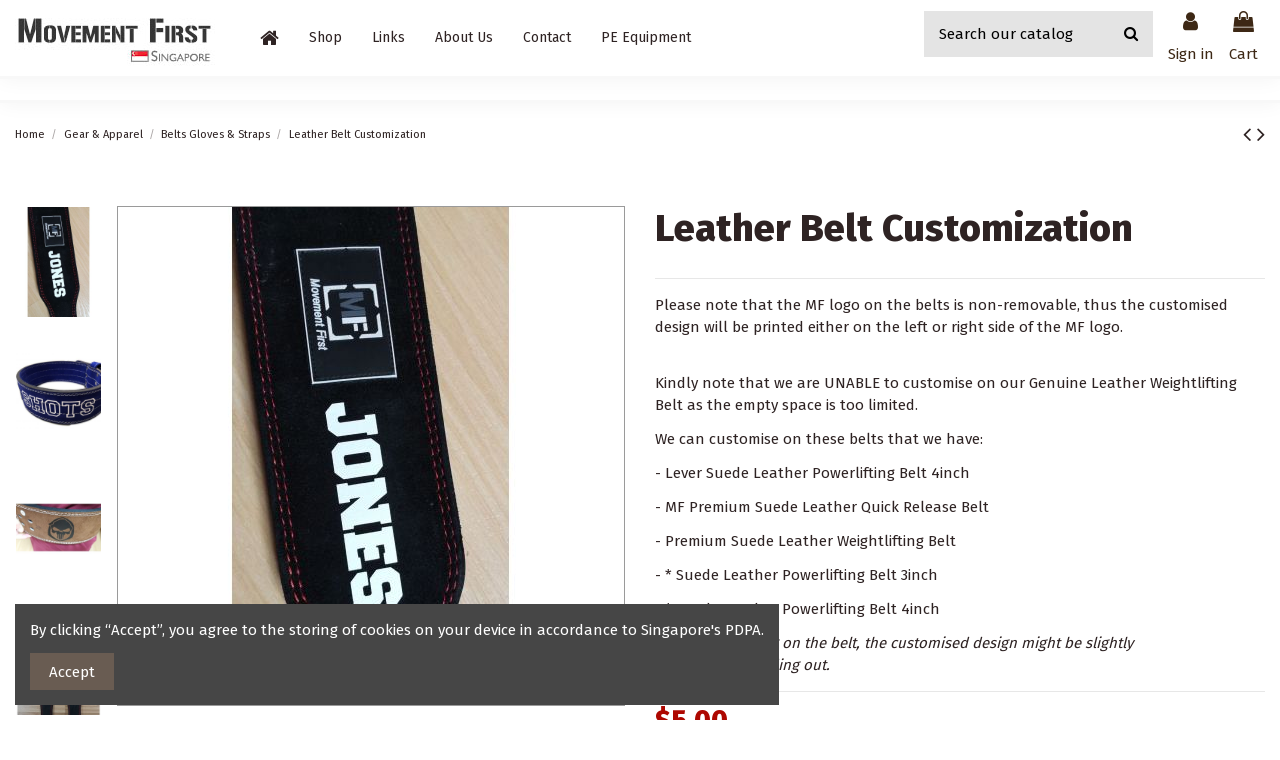

--- FILE ---
content_type: text/html; charset=utf-8
request_url: https://www.movementfirst.sg/belts-gloves-straps/789-leather-belt-customization.html
body_size: 23994
content:
<!doctype html>
<html lang="en">

<head>
    
        



  <meta charset="utf-8">


  <meta http-equiv="x-ua-compatible" content="ie=edge">



  


  


    <link rel="canonical" href="https://www.movementfirst.sg/belts-gloves-straps/789-leather-belt-customization.html">

  <title>Leather Belt Customization  Please note that the logo on the belts...</title>
  <meta name="description" content="Leather Belt Customization -  - Please note that the logo on the belts is non-removable, thus the customised design will be printed either on the left or...">
  <meta name="keywords" content="">
    
    

  
          <link rel="alternate" href="https://www.movementfirst.sg/belts-gloves-straps/789-leather-belt-customization.html" hreflang="en-us">
            <link rel="alternate" href="https://www.movementfirst.sg/belts-gloves-straps/789-leather-belt-customization.html" hreflang="x-default">
            



    <meta property="og:type" content="product">
    <meta property="og:url" content="https://www.movementfirst.sg/belts-gloves-straps/789-leather-belt-customization.html">
    <meta property="og:title" content="Leather Belt Customization  Please note that the logo on the belts...">
    <meta property="og:site_name" content="Movement First (Singapore)">
    <meta property="og:description" content="Leather Belt Customization -  - Please note that the logo on the belts is non-removable, thus the customised design will be printed either on the left or...">
    <meta property="og:image" content="https://mfsg.b-cdn.net/3711-thickbox_default/leather-belt-customization.jpg">
    <meta property="og:image:width" content="1100">
    <meta property="og:image:height" content="1422">





      <meta name="viewport" content="initial-scale=1,user-scalable=no,maximum-scale=1,width=device-width">
  


  <meta name="theme-color" content="#695c52">
  <meta name="msapplication-navbutton-color" content="#695c52">


  <link rel="icon" type="image/vnd.microsoft.icon" href="/img/favicon.ico?1608689650">
  <link rel="shortcut icon" type="image/x-icon" href="/img/favicon.ico?1608689650">
    


      <link href="https://fonts.googleapis.com/css2?family=Fira+Sans:wght@400;800&amp;display=swap" rel="stylesheet">
    



<script type="application/ld+json">

{
"@context": "https://schema.org",
"@type": "Organization",
"url": "https://www.movementfirst.sg/",
"name": "Movement First (Singapore)",
"logo": "/img/movement-first-logo-1608689209.jpg",
"@id": "#store-organization"
}

</script>




    <link rel="stylesheet" href="https://www.movementfirst.sg/themes/warehouse/assets/cache/theme-39f230140.css" type="text/css" media="all">




    <script type="text/javascript" src="https://www.movementfirst.sg/themes/warehouse/assets/cache/head-cf3314139.js" ></script>


  <script type="text/javascript">
        var elementorFrontendConfig = {"isEditMode":"","stretchedSectionContainer":"","is_rtl":"0"};
        var iqitTheme = {"rm_sticky":"0","rm_breakpoint":0,"op_preloader":"0","cart_style":"side","cart_confirmation":"modal","h_layout":"8","f_fixed":"","f_layout":"1","h_absolute":"0","h_sticky":"header","hw_width":"inherit","hm_submenu_width":"fullwidth-background","h_search_type":"box","pl_lazyload":true,"pl_infinity":false,"pl_rollover":true,"pl_crsl_autoplay":false,"pl_slider_ld":4,"pl_slider_d":4,"pl_slider_t":3,"pl_slider_p":2,"pp_thumbs":"left","pp_zoom":"modalzoom","pp_image_layout":"carousel","pp_tabs":"tabha"};
        var iqitcompare = {"nbProducts":0};
        var iqitcountdown_days = "d.";
        var iqitextendedproduct = {"speed":"70"};
        var iqitfdc_from = 150;
        var iqitmegamenu = {"sticky":"false","containerSelector":"#wrapper > .container"};
        var iqitwishlist = {"nbProducts":0};
        var order_button_content = "I would like to create a Quotation from this cart. I understand this does not create an order.";
        var prestashop = {"cart":{"products":[],"totals":{"total":{"type":"total","label":"Total","amount":0,"value":"$0.00"},"total_including_tax":{"type":"total","label":"Total (tax incl.)","amount":0,"value":"$0.00"},"total_excluding_tax":{"type":"total","label":"Total (tax excl.)","amount":0,"value":"$0.00"}},"subtotals":{"products":{"type":"products","label":"Subtotal","amount":0,"value":"$0.00"},"discounts":null,"shipping":{"type":"shipping","label":"Shipping","amount":0,"value":"Free"},"tax":null},"products_count":0,"summary_string":"0 items","vouchers":{"allowed":1,"added":[]},"discounts":[],"minimalPurchase":0,"minimalPurchaseRequired":""},"currency":{"name":"Singapore Dollar","iso_code":"SGD","iso_code_num":"702","sign":"$"},"customer":{"lastname":null,"firstname":null,"email":null,"birthday":null,"newsletter":null,"newsletter_date_add":null,"optin":null,"website":null,"company":null,"siret":null,"ape":null,"is_logged":false,"gender":{"type":null,"name":null},"addresses":[]},"language":{"name":"English (English)","iso_code":"en","locale":"en-US","language_code":"en-us","is_rtl":"0","date_format_lite":"d\/m\/Y","date_format_full":"d\/m\/Y H:i:s","id":1},"page":{"title":"","canonical":null,"meta":{"title":"Leather Belt Customization  Please note that the logo on the belts...","description":"Leather Belt Customization -  - Please note that the logo on the belts is non-removable, thus the customised design will be printed either on the left or...","keywords":"","robots":"index"},"page_name":"product","body_classes":{"lang-en":true,"lang-rtl":false,"country-SG":true,"currency-SGD":true,"layout-full-width":true,"page-product":true,"tax-display-disabled":true,"product-id-789":true,"product-Leather Belt Customization":true,"product-id-category-45":true,"product-id-manufacturer-0":true,"product-id-supplier-0":true,"product-available-for-order":true},"admin_notifications":[]},"shop":{"name":"Movement First (Singapore)","logo":"\/img\/movement-first-logo-1608689209.jpg","stores_icon":"\/img\/logo_stores.png","favicon":"\/img\/favicon.ico"},"urls":{"base_url":"https:\/\/www.movementfirst.sg\/","current_url":"https:\/\/www.movementfirst.sg\/belts-gloves-straps\/789-leather-belt-customization.html","shop_domain_url":"https:\/\/www.movementfirst.sg","img_ps_url":"https:\/\/mfsg.b-cdn.net\/img\/","img_cat_url":"https:\/\/mfsg.b-cdn.net\/img\/c\/","img_lang_url":"https:\/\/mfsg.b-cdn.net\/img\/l\/","img_prod_url":"https:\/\/mfsg.b-cdn.net\/img\/p\/","img_manu_url":"https:\/\/mfsg.b-cdn.net\/img\/m\/","img_sup_url":"https:\/\/mfsg.b-cdn.net\/img\/su\/","img_ship_url":"https:\/\/mfsg.b-cdn.net\/img\/s\/","img_store_url":"https:\/\/mfsg.b-cdn.net\/img\/st\/","img_col_url":"https:\/\/mfsg.b-cdn.net\/img\/co\/","img_url":"https:\/\/mfsg.b-cdn.net\/themes\/warehouse\/assets\/img\/","css_url":"https:\/\/mfsg.b-cdn.net\/themes\/warehouse\/assets\/css\/","js_url":"https:\/\/mfsg.b-cdn.net\/themes\/warehouse\/assets\/js\/","pic_url":"https:\/\/mfsg.b-cdn.net\/upload\/","pages":{"address":"https:\/\/www.movementfirst.sg\/address","addresses":"https:\/\/www.movementfirst.sg\/addresses","authentication":"https:\/\/www.movementfirst.sg\/authentication","cart":"https:\/\/www.movementfirst.sg\/cart","category":"https:\/\/www.movementfirst.sg\/index.php?controller=category","cms":"https:\/\/www.movementfirst.sg\/index.php?controller=cms","contact":"https:\/\/www.movementfirst.sg\/contact-us","discount":"https:\/\/www.movementfirst.sg\/discount","guest_tracking":"https:\/\/www.movementfirst.sg\/guest-tracking","history":"https:\/\/www.movementfirst.sg\/order-history","identity":"https:\/\/www.movementfirst.sg\/identity","index":"https:\/\/www.movementfirst.sg\/","my_account":"https:\/\/www.movementfirst.sg\/my-account","order_confirmation":"https:\/\/www.movementfirst.sg\/index.php?controller=order-confirmation","order_detail":"https:\/\/www.movementfirst.sg\/index.php?controller=order-detail","order_follow":"https:\/\/www.movementfirst.sg\/order-follow","order":"https:\/\/www.movementfirst.sg\/order","order_return":"https:\/\/www.movementfirst.sg\/index.php?controller=order-return","order_slip":"https:\/\/www.movementfirst.sg\/order-slip","pagenotfound":"https:\/\/www.movementfirst.sg\/index.php?controller=pagenotfound","password":"https:\/\/www.movementfirst.sg\/password-recovery","pdf_invoice":"https:\/\/www.movementfirst.sg\/index.php?controller=pdf-invoice","pdf_order_return":"https:\/\/www.movementfirst.sg\/index.php?controller=pdf-order-return","pdf_order_slip":"https:\/\/www.movementfirst.sg\/index.php?controller=pdf-order-slip","prices_drop":"https:\/\/www.movementfirst.sg\/prices-drop","product":"https:\/\/www.movementfirst.sg\/index.php?controller=product","search":"https:\/\/www.movementfirst.sg\/search","sitemap":"https:\/\/www.movementfirst.sg\/sitemap","stores":"https:\/\/www.movementfirst.sg\/stores","supplier":"https:\/\/www.movementfirst.sg\/supplier","register":"https:\/\/www.movementfirst.sg\/authentication?create_account=1","order_login":"https:\/\/www.movementfirst.sg\/order?login=1"},"alternative_langs":{"en-us":"https:\/\/www.movementfirst.sg\/belts-gloves-straps\/789-leather-belt-customization.html"},"theme_assets":"\/themes\/warehouse\/assets\/","actions":{"logout":"https:\/\/www.movementfirst.sg\/?mylogout="},"no_picture_image":{"bySize":{"small_default":{"url":"https:\/\/mfsg.b-cdn.net\/img\/p\/en-default-small_default.jpg","width":98,"height":127},"cart_default":{"url":"https:\/\/mfsg.b-cdn.net\/img\/p\/en-default-cart_default.jpg","width":125,"height":162},"home_default":{"url":"https:\/\/mfsg.b-cdn.net\/img\/p\/en-default-home_default.jpg","width":236,"height":305},"large_default":{"url":"https:\/\/mfsg.b-cdn.net\/img\/p\/en-default-large_default.jpg","width":381,"height":492},"medium_default":{"url":"https:\/\/mfsg.b-cdn.net\/img\/p\/en-default-medium_default.jpg","width":452,"height":584},"thickbox_default":{"url":"https:\/\/mfsg.b-cdn.net\/img\/p\/en-default-thickbox_default.jpg","width":1100,"height":1422}},"small":{"url":"https:\/\/mfsg.b-cdn.net\/img\/p\/en-default-small_default.jpg","width":98,"height":127},"medium":{"url":"https:\/\/mfsg.b-cdn.net\/img\/p\/en-default-large_default.jpg","width":381,"height":492},"large":{"url":"https:\/\/mfsg.b-cdn.net\/img\/p\/en-default-thickbox_default.jpg","width":1100,"height":1422},"legend":""}},"configuration":{"display_taxes_label":false,"display_prices_tax_incl":false,"is_catalog":false,"show_prices":true,"opt_in":{"partner":false},"quantity_discount":{"type":"discount","label":"Discount"},"voucher_enabled":1,"return_enabled":0},"field_required":[],"breadcrumb":{"links":[{"title":"Home","url":"https:\/\/www.movementfirst.sg\/"},{"title":"Gear & Apparel","url":"https:\/\/www.movementfirst.sg\/29-gear-apparel"},{"title":"Belts Gloves & Straps","url":"https:\/\/www.movementfirst.sg\/45-belts-gloves-straps"},{"title":"Leather Belt Customization","url":"https:\/\/www.movementfirst.sg\/belts-gloves-straps\/789-leather-belt-customization.html"}],"count":4},"link":{"protocol_link":"https:\/\/","protocol_content":"https:\/\/"},"time":1769008778,"static_token":"9e7abc387c53a95f3819665b0ff41bda","token":"b8fcdbc049cb57c03dc1466bb0fa5845"};
      </script>



  <!-- emarketing start -->





<!-- emarketing end --><script type="text/javascript">
    var ets_cookie_module_name = '';
    var ets_cookie_id_payment_method =0;
    var ets_cookie_payment_option = '';
    var label_payment_fee = 'Payment fee (tax incl.)';
</script><!-- Global site tag (gtag.js) - Google Analytics -->
<script async src='https://www.googletagmanager.com/gtag/js?id=UA-37509054-1' data-keepinline></script>
<script data-keepinline>
    
    window.dataLayer = window.dataLayer || [];
    function gtag(){dataLayer.push(arguments);}
    gtag('js', new Date());
    
</script>




    
            <meta property="product:pretax_price:amount" content="5">
        <meta property="product:pretax_price:currency" content="SGD">
        <meta property="product:price:amount" content="5">
        <meta property="product:price:currency" content="SGD">
        
    

    </head>

<body id="product" class="lang-en country-sg currency-sgd layout-full-width page-product tax-display-disabled product-id-789 product-leather-belt-customization product-id-category-45 product-id-manufacturer-0 product-id-supplier-0 product-available-for-order body-desktop-header-style-w-8">


    




    


<main id="main-page-content"  >
    
            

    <header id="header" class="desktop-header-style-w-8">
        
             
 
 

  <div class="header-banner">
    
  </div>




            <nav class="header-nav">
        <div class="container">
    
        <div class="row justify-content-between">
            <div class="col col-auto col-md left-nav">
                                            <div class="block-iqitlinksmanager block-iqitlinksmanager-2 block-links-inline d-inline-block">
            <ul>
                                                            <li>
                            <a
                                    href="https://www.movementfirst.sg/content/1-self-collection-delivery-refund-exchange"
                                    title="Our terms and conditions of delivery"                                                                >
                                Self Collection, Delivery, Refund &amp; Exchange
                            </a>
                        </li>
                                                                                                                    <li>
                            <a
                                    href="https://www.movementfirst.sg/content/category/1-home"
                                    title=""                                                                >
                                Home
                            </a>
                        </li>
                                                </ul>
        </div>
    
            </div>
            <div class="col col-auto center-nav text-center">
                
             </div>
            <div class="col col-auto col-md right-nav text-right">
                <div class="d-inline-block">
    <a href="//www.movementfirst.sg/module/iqitwishlist/view">
        <i class="fa fa-heart-o" aria-hidden="true"></i> Wishlist (<span
                id="iqitwishlist-nb"></span>)
    </a>
</div>

             </div>
        </div>

                        </div>
            </nav>
        



<div id="desktop-header" class="desktop-header-style-8">
            
<div class="header-top">
    <div id="desktop-header-container" class="container">
        <div class="row align-items-center">
                            <div class="col col-auto col-header-left">
                    <div id="desktop_logo">
                        <a href="https://www.movementfirst.sg/">
                            <img class="logo img-fluid"
                                 src="/img/movement-first-logo-1608689209.jpg"                                  alt="Movement First (Singapore)">
                        </a>
                    </div>
                    
                </div>
                <div class="col col-header-center col-header-menu">
                                        	<div id="iqitmegamenu-wrapper" class="iqitmegamenu-wrapper iqitmegamenu-all">
		<div class="container container-iqitmegamenu">
		<div id="iqitmegamenu-horizontal" class="iqitmegamenu  clearfix" role="navigation">

								
				<nav id="cbp-hrmenu" class="cbp-hrmenu cbp-horizontal cbp-hrsub-narrow">
					<ul>
												<li id="cbp-hrmenu-tab-1" class="cbp-hrmenu-tab cbp-hrmenu-tab-1 cbp-onlyicon ">
	<a href="https://www.movementfirst.sg/" class="nav-link" >

								<span class="cbp-tab-title"> <i class="icon fa fa-home cbp-mainlink-icon"></i>
								</span>
														</a>
													</li>
												<li id="cbp-hrmenu-tab-4" class="cbp-hrmenu-tab cbp-hrmenu-tab-4  cbp-has-submeu">
	<a role="button" class="cbp-empty-mlink nav-link">

								<span class="cbp-tab-title">
								Shop <i class="fa fa-angle-down cbp-submenu-aindicator"></i></span>
														</a>
														<div class="cbp-hrsub col-12">
								<div class="cbp-hrsub-inner">
									<div class="container iqitmegamenu-submenu-container">
									
																																	




<div class="row menu_row menu-element  first_rows menu-element-id-1">
                

                                                




    <div class="col-3 cbp-menu-column cbp-menu-element menu-element-id-3 ">
        <div class="cbp-menu-column-inner">
                        
                
                
                    
                                                    <div class="row cbp-categories-row">
                                                                                                            <div class="col-12">
                                            <div class="cbp-category-link-w"><a href="https://www.movementfirst.sg/31-strength"
                                                                                class="cbp-column-title nav-link cbp-category-title">Strength</a>
                                                                                                                                                    
    <ul class="cbp-links cbp-category-tree"><li ><div class="cbp-category-link-w"><a href="https://www.movementfirst.sg/51-barbells-weight-plates">Barbells &amp; Weight Plates</a></div></li><li ><div class="cbp-category-link-w"><a href="https://www.movementfirst.sg/71-bench-racks-ghd">Bench Racks &amp; GHD</a></div></li><li ><div class="cbp-category-link-w"><a href="https://www.movementfirst.sg/52-dumbbells">Dumbbells</a></div></li><li ><div class="cbp-category-link-w"><a href="https://www.movementfirst.sg/19-forearm-grip">Forearm &amp; Grip</a></div></li><li ><div class="cbp-category-link-w"><a href="https://www.movementfirst.sg/87-gymnastics">Gymnastics</a></div></li><li ><div class="cbp-category-link-w"><a href="https://www.movementfirst.sg/21-parallettes-dip-bars">Parallettes &amp; Dip Bars</a></div></li><li ><div class="cbp-category-link-w"><a href="https://www.movementfirst.sg/55-pull-up-devices">Pull Up Devices</a></div></li><li ><div class="cbp-category-link-w"><a href="https://www.movementfirst.sg/7-sandbags-bulgarian-bags">Sandbags &amp; Bulgarian Bags</a></div></li><li ><div class="cbp-category-link-w"><a href="https://www.movementfirst.sg/8-suspension-training">Suspension Training</a></div></li><li ><div class="cbp-category-link-w"><a href="https://www.movementfirst.sg/17-strength-tools">Strength Tools</a></div></li></ul>

                                                                                            </div>
                                        </div>
                                                                                                </div>
                                            
                
            

            
            </div>    </div>
                                    




    <div class="col-3 cbp-menu-column cbp-menu-element menu-element-id-4 ">
        <div class="cbp-menu-column-inner">
                        
                
                
                    
                                                    <div class="row cbp-categories-row">
                                                                                                            <div class="col-12">
                                            <div class="cbp-category-link-w"><a href="https://www.movementfirst.sg/32-conditioning"
                                                                                class="cbp-column-title nav-link cbp-category-title">Conditioning</a>
                                                                                                                                                    
    <ul class="cbp-links cbp-category-tree"><li ><div class="cbp-category-link-w"><a href="https://www.movementfirst.sg/25-agility-speed">Agility &amp; Speed</a></div></li><li ><div class="cbp-category-link-w"><a href="https://www.movementfirst.sg/46-abs-core-strengtheners">Abs &amp; Core Strengtheners</a></div></li><li ><div class="cbp-category-link-w"><a href="https://www.movementfirst.sg/34-jump-ropes">Jump Ropes</a></div></li><li ><div class="cbp-category-link-w"><a href="https://www.movementfirst.sg/11-kettlebells">Kettlebells</a></div></li><li ><div class="cbp-category-link-w"><a href="https://www.movementfirst.sg/99-martial-arts">Martial Arts</a></div></li><li ><div class="cbp-category-link-w"><a href="https://www.movementfirst.sg/14-medicine-balls">Medicine Balls</a></div></li><li ><div class="cbp-category-link-w"><a href="https://www.movementfirst.sg/47-plyometric-boxes-step-boards">Plyometric Boxes &amp; Step Boards</a></div></li><li ><div class="cbp-category-link-w"><a href="https://www.movementfirst.sg/49-prowlers-rowers">Prowlers &amp; Rowers</a></div></li><li ><div class="cbp-category-link-w"><a href="https://www.movementfirst.sg/48-ropes">Ropes</a></div></li><li ><div class="cbp-category-link-w"><a href="https://www.movementfirst.sg/13-rock-climbing">Rock Climbing</a></div></li></ul>

                                                                                            </div>
                                        </div>
                                                                                                </div>
                                            
                
            

            
            </div>    </div>
                                    




    <div class="col-2 cbp-menu-column cbp-menu-element menu-element-id-5 ">
        <div class="cbp-menu-column-inner">
                        
                
                
                    
                                                    <div class="row cbp-categories-row">
                                                                                                            <div class="col-12">
                                            <div class="cbp-category-link-w"><a href="https://www.movementfirst.sg/33-mobility"
                                                                                class="cbp-column-title nav-link cbp-category-title">Mobility</a>
                                                                                                                                                    
    <ul class="cbp-links cbp-category-tree"><li ><div class="cbp-category-link-w"><a href="https://www.movementfirst.sg/64-foam-rollers">Foam Rollers</a></div></li><li ><div class="cbp-category-link-w"><a href="https://www.movementfirst.sg/36-resistance-bands">Resistance Bands</a></div></li><li ><div class="cbp-category-link-w"><a href="https://www.movementfirst.sg/15-self-myofascial-release">Self Myofascial Release</a></div></li><li ><div class="cbp-category-link-w"><a href="https://www.movementfirst.sg/68-sports-rehabilitation">Sports Rehabilitation</a></div></li><li ><div class="cbp-category-link-w"><a href="https://www.movementfirst.sg/66-sports-essentials">Sports Essentials</a></div></li><li ><div class="cbp-category-link-w"><a href="https://www.movementfirst.sg/101-yoga">Yoga</a></div></li><li ><div class="cbp-category-link-w"><a href="https://www.movementfirst.sg/110-protein">Protein</a></div></li></ul>

                                                                                            </div>
                                        </div>
                                                                                                </div>
                                            
                
            

            
            </div>    </div>
                                    




    <div class="col-2 cbp-menu-column cbp-menu-element menu-element-id-6 ">
        <div class="cbp-menu-column-inner">
                        
                
                
                    
                                                    <div class="row cbp-categories-row">
                                                                                                            <div class="col-12">
                                            <div class="cbp-category-link-w"><a href="https://www.movementfirst.sg/29-gear-apparel"
                                                                                class="cbp-column-title nav-link cbp-category-title">Gear &amp; Apparel</a>
                                                                                                                                                    
    <ul class="cbp-links cbp-category-tree"><li ><div class="cbp-category-link-w"><a href="https://www.movementfirst.sg/43-accessories">Accessories</a></div></li><li ><div class="cbp-category-link-w"><a href="https://www.movementfirst.sg/45-belts-gloves-straps">Belts Gloves &amp; Straps</a></div></li><li ><div class="cbp-category-link-w"><a href="https://www.movementfirst.sg/38-chalk-and-chalk-bags">Chalk and Chalk Bags</a></div></li><li ><div class="cbp-category-link-w"><a href="https://www.movementfirst.sg/20-interval-timers">Interval Timers</a></div></li><li ><div class="cbp-category-link-w"><a href="https://www.movementfirst.sg/50-weighted-clothing">Weighted Clothing</a></div></li><li ><div class="cbp-category-link-w"><a href="https://www.movementfirst.sg/53-workout-mats-gym-flooring">Workout Mats &amp; Gym Flooring</a></div></li><li ><div class="cbp-category-link-w"><a href="https://www.movementfirst.sg/103-storage-solutions">Storage Solutions</a></div></li><li ><div class="cbp-category-link-w"><a href="https://www.movementfirst.sg/105-customized-solutions">Customized Solutions</a></div></li><li ><div class="cbp-category-link-w"><a href="https://www.movementfirst.sg/69-clearance-2nd-hand">Clearance / 2nd-Hand</a></div></li></ul>

                                                                                            </div>
                                        </div>
                                                                                                </div>
                                            
                
            

            
            </div>    </div>
                                    




    <div class="col-2 cbp-menu-column cbp-menu-element menu-element-id-7 ">
        <div class="cbp-menu-column-inner">
                        
                
                
                    
                                                    <div class="row cbp-categories-row">
                                                                                                            <div class="col-12">
                                            <div class="cbp-category-link-w"><a href="https://www.movementfirst.sg/106-commercial-"
                                                                                class="cbp-column-title nav-link cbp-category-title">Commercial</a>
                                                                                                                                                    
    <ul class="cbp-links cbp-category-tree"><li ><div class="cbp-category-link-w"><a href="https://www.movementfirst.sg/107-cardio">Cardio</a></div></li><li ><div class="cbp-category-link-w"><a href="https://www.movementfirst.sg/108-cable-machines">Cable Machines</a></div></li><li ><div class="cbp-category-link-w"><a href="https://www.movementfirst.sg/109-free-weights">Free Weights</a></div></li></ul>

                                                                                            </div>
                                        </div>
                                                                                                </div>
                                            
                
            

            
            </div>    </div>
                            
                </div>
																					
																			</div>
								</div>
							</div>
													</li>
												<li id="cbp-hrmenu-tab-5" class="cbp-hrmenu-tab cbp-hrmenu-tab-5  cbp-has-submeu">
	<a role="button" class="cbp-empty-mlink nav-link">

								<span class="cbp-tab-title">
								Links <i class="fa fa-angle-down cbp-submenu-aindicator"></i></span>
														</a>
														<div class="cbp-hrsub col-12">
								<div class="cbp-hrsub-inner">
									<div class="container iqitmegamenu-submenu-container">
									
																																	




<div class="row menu_row menu-element  first_rows menu-element-id-1">
                

                                                




    <div class="col-3 cbp-menu-column cbp-menu-element menu-element-id-3 ">
        <div class="cbp-menu-column-inner">
                        
                                                            <span class="cbp-column-title nav-link transition-300">How to Order </span>
                                    
                
                                            <ul class="cbp-links cbp-valinks">
                                                                                                <li><a href="https://www.movementfirst.sg/content/57-why-buy-from-movement-first-"
                                           >Why buy from Movement First?</a>
                                    </li>
                                                                                                                                <li><a href="https://www.movementfirst.sg/content/23-how-to-online-order"
                                           >How-To: Online Order</a>
                                    </li>
                                                                                                                                <li><a href="https://www.movementfirst.sg/content/35-how-to-track-your-order"
                                           >How to Track Your Order</a>
                                    </li>
                                                                                                                                <li><a href="https://www.movementfirst.sg/content/1-self-collection-delivery-refund-exchange"
                                           >Self Collection, Delivery, Refund &amp; Exchange</a>
                                    </li>
                                                                                                                                <li><a href="https://www.movementfirst.sg/content/6-payment"
                                           >Payment Methods</a>
                                    </li>
                                                                                                                                <li><a href="https://www.movementfirst.sg/content/11-international-shipping"
                                           >International Shipping</a>
                                    </li>
                                                                                                                                <li><a href="https://www.movementfirst.sg/content/22-orders-to-malaysia-indonesia"
                                           >Orders to Malaysia &amp; Indonesia</a>
                                    </li>
                                                                                    </ul>
                    
                
            

            
            </div>    </div>
                                    




    <div class="col-3 cbp-menu-column cbp-menu-element menu-element-id-4 ">
        <div class="cbp-menu-column-inner">
                        
                                                            <span class="cbp-column-title nav-link transition-300">Frequently Asked Questions </span>
                                    
                
                                            <ul class="cbp-links cbp-valinks">
                                                                                                <li><a href="https://www.movementfirst.sg/content/28-our-showroom"
                                           >Getting to our Showroom</a>
                                    </li>
                                                                                                                                <li><a href="https://www.movementfirst.sg/content/9-faq"
                                           >FAQ</a>
                                    </li>
                                                                                                                                <li><a href="https://www.movementfirst.sg/content/64-online-catalog-viewer"
                                           >Online Catalog Viewer</a>
                                    </li>
                                                                                                                                <li><a href="https://www.movementfirst.sg/content/38-request-a-hard-copy-catalog"
                                           >Request a Hard Copy Catalog</a>
                                    </li>
                                                                                                                                <li><a href="https://www.movementfirst.sg/content/16-internship-and-careers"
                                           >Internship &amp; Careers</a>
                                    </li>
                                                                                                                                <li><a href="https://www.movementfirst.sg/content/45-equipment-care-and-longevity-"
                                           >Equipment Care, Maintenance &amp; Longevity</a>
                                    </li>
                                                                                                                                <li><a href="https://www.movementfirst.sg/content/12-sc-equipment-for-schools-ministries"
                                           >Buying Equipment for Schools, Mindef or Ministries</a>
                                    </li>
                                                                                                                                <li><a href="https://www.movementfirst.sg/content/62-revamp-school-gym-flooring-case-study"
                                           >Revamp School Gym Flooring - Case Study</a>
                                    </li>
                                                                                                                                <li><a href="https://www.movementfirst.sg/content/63-functional-fitness-rigs"
                                           >Functional Fitness Rigs</a>
                                    </li>
                                                                                                                                <li><a href="https://www.movementfirst.sg/content/60-branded-products-oem"
                                           >Branded Products (OEM)</a>
                                    </li>
                                                                                                                                <li><a href="https://www.movementfirst.sg/content/66-planning-for-home-gym-in-singapore"
                                           >Planning for Home Gym in Singapore</a>
                                    </li>
                                                                                                                                <li><a href="https://www.movementfirst.sg/content/67-corporate-social-responsibility"
                                           >Corporate Social Responsibility</a>
                                    </li>
                                                                                    </ul>
                    
                
            

            
            </div>    </div>
                                    




    <div class="col-3 cbp-menu-column cbp-menu-element menu-element-id-5 ">
        <div class="cbp-menu-column-inner">
                        
                                                            <span class="cbp-column-title nav-link transition-300">Training Tips </span>
                                    
                
                                            <ul class="cbp-links cbp-valinks">
                                                                                                <li><a href="https://www.movementfirst.sg/content/56-thinking-critically-in-the-health-and-fitness-industry"
                                           >Thinking Critically in the Health and Fitness Industry</a>
                                    </li>
                                                                                                                                <li><a href="https://www.movementfirst.sg/content/42-how-to-lose-weight-in-a-healthy-manner"
                                           >How to Lose Weight in a Healthy Manner</a>
                                    </li>
                                                                                                                                <li><a href="https://www.movementfirst.sg/content/43-how-much-muscle-can-i-build-naturally"
                                           >How much Muscle can I build Naturally?</a>
                                    </li>
                                                                                                                                                                                                                                                        <li><a href="https://www.movementfirst.sg/content/53-our-powerlifting-gear-philosophy"
                                           >Our Powerlifting Gear Philosophy</a>
                                    </li>
                                                                                    </ul>
                    
                
            

            
            </div>    </div>
                                    




    <div class="col-3 cbp-menu-column cbp-menu-element menu-element-id-6 ">
        <div class="cbp-menu-column-inner">
                        
                                                            <span class="cbp-column-title nav-link transition-300">Workshops </span>
                                    
                
                                            <ul class="cbp-links cbp-valinks cbp-valinks-vertical">
                                                                                                <li><a href="https://www.movementfirst.sg/content/31-introduction-to-foam-rolling-workshop"
                                           >Introduction to Foam Rolling Workshop</a>
                                    </li>
                                                                                                                                <li><a href="https://www.movementfirst.sg/content/32-introduction-to-resistance-band-training"
                                           >Introduction to Resistance Band Training</a>
                                    </li>
                                                                                                                                <li><a href="https://www.movementfirst.sg/content/33-introduction-to-taping"
                                           >Introduction to Sports Taping</a>
                                    </li>
                                                                                                                                <li><a href="https://www.movementfirst.sg/content/59-introduction-to-kettlebell-training"
                                           >Introduction to Kettlebell Training</a>
                                    </li>
                                                                                    </ul>
                    
                
            

            
            </div>    </div>
                            
                </div>
																					
																			</div>
								</div>
							</div>
													</li>
												<li id="cbp-hrmenu-tab-6" class="cbp-hrmenu-tab cbp-hrmenu-tab-6 ">
	<a href="https://www.movementfirst.sg/content/4-about-us" class="nav-link" >

								<span class="cbp-tab-title">
								About Us</span>
														</a>
													</li>
												<li id="cbp-hrmenu-tab-8" class="cbp-hrmenu-tab cbp-hrmenu-tab-8 ">
	<a href="https://movementfirst.sg/contact-us" class="nav-link" >

								<span class="cbp-tab-title">
								Contact</span>
														</a>
													</li>
												<li id="cbp-hrmenu-tab-7" class="cbp-hrmenu-tab cbp-hrmenu-tab-7  cbp-has-submeu">
	<a href="http://javysports.com/" class="nav-link" >

								<span class="cbp-tab-title">
								PE Equipment <i class="fa fa-angle-down cbp-submenu-aindicator"></i></span>
														</a>
														<div class="cbp-hrsub col-12">
								<div class="cbp-hrsub-inner">
									<div class="container iqitmegamenu-submenu-container">
									
																																	




<div class="row menu_row menu-element  first_rows menu-element-id-1">
                

                                                




    <div class="col-2 cbp-menu-column cbp-menu-element menu-element-id-3 ">
        <div class="cbp-menu-column-inner">
                        
                
                
                                             <p><a href="https://www.javysports.com/" target="_blank"><img src="https://www.javysports.com/img/javy-sports-first-aid-logo-1608195558.jpg" alt="" /></a></p>
                    
                
            

            
            </div>    </div>
                                    




    <div class="col-7 cbp-menu-column cbp-menu-element menu-element-id-4 ">
        <div class="cbp-menu-column-inner">
                        
                
                
                                             <p><span style="text-decoration: underline;">Javy Sports and First Aid</span> is our sister company specializing in Sports First Aid, Physical Education and Active Play equipment. You will get the same awesome service, wide range of products with a clear focus on quality. </p>
<p><span style="text-decoration: underline;"><strong><a href="https://www.javysports.com/" target="_blank">Visit their website here.</a></strong></span></p>
                    
                
            

            
            </div>    </div>
                            
                </div>
																							




<div class="row menu_row menu-element  first_rows menu-element-id-2">
                

                                                




    <div class="col-3 cbp-menu-column cbp-menu-element menu-element-id-5 ">
        <div class="cbp-menu-column-inner">
                        
                
                
                                             <p><a href="http://javysports.com/36-first-aid" target="_blank"><img src="https://www.javysports.com/modules/tptnsubbanner/images/789f0bea13ceb3e577ad1494d1607067c62a1667_firstaid.jpg" alt="" width="255" height="150" /></a></p>
<p></p>
<p>First Aid supplies with a sports focus catering to sports teams and schools.</p>
                    
                
            

            
            </div>    </div>
                                    




    <div class="col-3 cbp-menu-column cbp-menu-element menu-element-id-6 ">
        <div class="cbp-menu-column-inner">
                        
                
                
                                             <p><a href="http://javysports.com/185-pe-modules" target="_blank"><img src="https://www.javysports.com/modules/tptnsubbanner/images/7190b426d8a0ed30a9b016855f3ef1365a1da7b2_pe.jpg" alt="" width="255" height="150" /></a></p>
<p>Physical Education Equipment for local and international schools curriculum.</p>
                    
                
            

            
            </div>    </div>
                                    




    <div class="col-3 cbp-menu-column cbp-menu-element menu-element-id-7 ">
        <div class="cbp-menu-column-inner">
                        
                
                
                                             <p><a href="http://javysports.com/182-pal" target="_blank"><img src="https://www.javysports.com/modules/tptnsubbanner/images/ef0652cdb63ed91f3bb7fa855d6b09aeff99cdd6_active.jpg" alt="" width="255" height="150" /></a></p>
<p>Active Play teaches young children movement skills while being fun.</p>
                    
                
            

            
            </div>    </div>
                            
                </div>
																					
																			</div>
								</div>
							</div>
													</li>
											</ul>
				</nav>
		</div>
		</div>
		<div id="sticky-cart-wrapper"></div>
	</div>

<div id="_desktop_iqitmegamenu-mobile">
	<ul id="iqitmegamenu-mobile">
		



	
	<li><a  href="https://www.movementfirst.sg/" >Home</a></li><li><span class="mm-expand"><i class="fa fa-angle-down expand-icon" aria-hidden="true"></i><i class="fa fa-angle-up close-icon" aria-hidden="true"></i></span><a  href="https://www.movementfirst.sg/31-strength" >Strength</a>
	<ul><li><a  href="https://www.movementfirst.sg/51-barbells-weight-plates" >Barbells &amp; Weight Plates</a></li><li><a  href="https://www.movementfirst.sg/71-bench-racks-ghd" >Bench Racks &amp; GHD</a></li><li><a  href="https://www.movementfirst.sg/52-dumbbells" >Dumbbells</a></li><li><a  href="https://www.movementfirst.sg/19-forearm-grip" >Forearm &amp; Grip</a></li><li><a  href="https://www.movementfirst.sg/87-gymnastics" >Gymnastics</a></li><li><a  href="https://www.movementfirst.sg/21-parallettes-dip-bars" >Parallettes &amp; Dip Bars</a></li><li><a  href="https://www.movementfirst.sg/55-pull-up-devices" >Pull Up Devices</a></li><li><a  href="https://www.movementfirst.sg/7-sandbags-bulgarian-bags" >Sandbags &amp; Bulgarian Bags</a></li><li><a  href="https://www.movementfirst.sg/8-suspension-training" >Suspension Training</a></li><li><a  href="https://www.movementfirst.sg/17-strength-tools" >Strength Tools</a></li></ul></li><li><span class="mm-expand"><i class="fa fa-angle-down expand-icon" aria-hidden="true"></i><i class="fa fa-angle-up close-icon" aria-hidden="true"></i></span><a  href="https://www.movementfirst.sg/32-conditioning" >Conditioning</a>
	<ul><li><a  href="https://www.movementfirst.sg/25-agility-speed" >Agility &amp; Speed</a></li><li><a  href="https://www.movementfirst.sg/46-abs-core-strengtheners" >Abs &amp; Core Strengtheners</a></li><li><a  href="https://www.movementfirst.sg/34-jump-ropes" >Jump Ropes</a></li><li><a  href="https://www.movementfirst.sg/11-kettlebells" >Kettlebells</a></li><li><a  href="https://www.movementfirst.sg/99-martial-arts" >Martial Arts</a></li><li><a  href="https://www.movementfirst.sg/14-medicine-balls" >Medicine Balls</a></li><li><a  href="https://www.movementfirst.sg/47-plyometric-boxes-step-boards" >Plyometric Boxes &amp; Step Boards</a></li><li><a  href="https://www.movementfirst.sg/49-prowlers-rowers" >Prowlers &amp; Rowers</a></li><li><a  href="https://www.movementfirst.sg/48-ropes" >Ropes</a></li><li><a  href="https://www.movementfirst.sg/13-rock-climbing" >Rock Climbing</a></li></ul></li><li><span class="mm-expand"><i class="fa fa-angle-down expand-icon" aria-hidden="true"></i><i class="fa fa-angle-up close-icon" aria-hidden="true"></i></span><a  href="https://www.movementfirst.sg/33-mobility" >Mobility</a>
	<ul><li><a  href="https://www.movementfirst.sg/64-foam-rollers" >Foam Rollers</a></li><li><a  href="https://www.movementfirst.sg/36-resistance-bands" >Resistance Bands</a></li><li><a  href="https://www.movementfirst.sg/15-self-myofascial-release" >Self Myofascial Release</a></li><li><a  href="https://www.movementfirst.sg/68-sports-rehabilitation" >Sports Rehabilitation</a></li><li><a  href="https://www.movementfirst.sg/66-sports-essentials" >Sports Essentials</a></li><li><a  href="https://www.movementfirst.sg/101-yoga" >Yoga</a></li><li><a  href="https://www.movementfirst.sg/110-protein" >Protein</a></li></ul></li><li><span class="mm-expand"><i class="fa fa-angle-down expand-icon" aria-hidden="true"></i><i class="fa fa-angle-up close-icon" aria-hidden="true"></i></span><a  href="https://www.movementfirst.sg/29-gear-apparel" >Gear &amp; Apparel</a>
	<ul><li><a  href="https://www.movementfirst.sg/43-accessories" >Accessories</a></li><li><a  href="https://www.movementfirst.sg/45-belts-gloves-straps" >Belts Gloves &amp; Straps</a></li><li><a  href="https://www.movementfirst.sg/38-chalk-and-chalk-bags" >Chalk and Chalk Bags</a></li><li><a  href="https://www.movementfirst.sg/20-interval-timers" >Interval Timers</a></li><li><a  href="https://www.movementfirst.sg/50-weighted-clothing" >Weighted Clothing</a></li><li><a  href="https://www.movementfirst.sg/53-workout-mats-gym-flooring" >Workout Mats &amp; Gym Flooring</a></li><li><a  href="https://www.movementfirst.sg/103-storage-solutions" >Storage Solutions</a></li><li><a  href="https://www.movementfirst.sg/105-customized-solutions" >Customized Solutions</a></li><li><a  href="https://www.movementfirst.sg/69-clearance-2nd-hand" >Clearance / 2nd-Hand</a></li></ul></li><li><span class="mm-expand"><i class="fa fa-angle-down expand-icon" aria-hidden="true"></i><i class="fa fa-angle-up close-icon" aria-hidden="true"></i></span><a  href="https://www.movementfirst.sg/106-commercial-" >Commercial</a>
	<ul><li><a  href="https://www.movementfirst.sg/107-cardio" >Cardio</a></li><li><a  href="https://www.movementfirst.sg/108-cable-machines" >Cable Machines</a></li><li><a  href="https://www.movementfirst.sg/109-free-weights" >Free Weights</a></li></ul></li><li><a  href="https://www.movementfirst.sg/content/4-about-us" >About Us</a></li><li><span class="mm-expand"><i class="fa fa-angle-down expand-icon" aria-hidden="true"></i><i class="fa fa-angle-up close-icon" aria-hidden="true"></i></span><a >How to Order</a>
	<ul><li><a  href="https://www.movementfirst.sg/content/57-why-buy-from-movement-first-" >Why buy from Movement First?</a></li><li><a  href="https://www.movementfirst.sg/content/23-how-to-online-order" >How-To: Online Order</a></li><li><a  href="https://www.movementfirst.sg/content/35-how-to-track-your-order" >How to Track Your Order</a></li><li><a  href="https://www.movementfirst.sg/content/1-self-collection-delivery-refund-exchange" >Self Collection, Delivery, Refund &amp; Exchange</a></li><li><a  href="https://www.movementfirst.sg/content/6-payment" >Payment Methods</a></li><li><a  href="https://www.movementfirst.sg/content/11-international-shipping" >International Shipping</a></li><li><a  href="https://www.movementfirst.sg/content/22-orders-to-malaysia-indonesia" >Orders to Malaysia &amp; Indonesia</a></li></ul></li><li><a  href="https://www.movementfirst.sg/content/28-our-showroom" >Getting to our Showroom</a></li><li><a  href="https://www.movementfirst.sg/content/57-why-buy-from-movement-first-" >Why buy from Movement First?</a></li><li><a  href="https://www.movementfirst.sg/content/9-faq" >FAQ</a></li><li><a  href="https://www.movementfirst.sg/content/64-online-catalog-viewer" >Online Catalog Viewer</a></li>
	</ul>
</div>

                    
                </div>
                        <div class="col col-auto col-header-right">
                <div class="row no-gutters justify-content-end">
                    <div class="col col-auto col-search header-btn-w">
                    <!-- Block search module TOP -->

<!-- Block search module TOP -->
<div id="search_widget" class="search-widget" data-search-controller-url="https://www.movementfirst.sg/module/iqitsearch/searchiqit">
    <form method="get" action="https://www.movementfirst.sg/module/iqitsearch/searchiqit">
        <div class="input-group">
            <input type="text" name="s" value="" data-all-text="Show all results"
                   data-blog-text="Blog post"
                   data-product-text="Product"
                   data-brands-text="Brand"
                   placeholder="Search our catalog" class="form-control form-search-control" />
            <button type="submit" class="search-btn">
                <i class="fa fa-search"></i>
            </button>
        </div>
    </form>
</div>
<!-- /Block search module TOP -->

<!-- /Block search module TOP -->


                    </div>
                    
                                            <div id="header-user-btn" class="col col-auto header-btn-w header-user-btn-w">
            <a href="https://www.movementfirst.sg/my-account"
           title="Log in to your customer account"
           rel="nofollow" class="header-btn header-user-btn">
            <i class="fa fa-user fa-fw icon" aria-hidden="true"></i>
            <span class="title">Sign in</span>
        </a>
    </div>









                                        

                    

                                            
                                                    <div id="ps-shoppingcart-wrapper" class="col col-auto">
    <div id="ps-shoppingcart"
         class="header-btn-w header-cart-btn-w ps-shoppingcart side-cart">
         <div id="blockcart" class="blockcart cart-preview"
         data-refresh-url="//www.movementfirst.sg/module/ps_shoppingcart/ajax">
        <a id="cart-toogle" class="cart-toogle header-btn header-cart-btn" data-toggle="dropdown" data-display="static">
            <i class="fa fa-shopping-bag fa-fw icon" aria-hidden="true"><span class="cart-products-count-btn  d-none">0</span></i>
            <span class="info-wrapper">
            <span class="title">Cart</span>
            <span class="cart-toggle-details">
            <span class="text-faded cart-separator"> / </span>
                            Empty
                        </span>
            </span>
        </a>
        <div id="_desktop_blockcart-content" class="dropdown-menu-custom dropdown-menu">
    <div id="blockcart-content" class="blockcart-content" >
        <div class="cart-title">
            <span class="modal-title">Your cart</span>
            <button type="button" id="js-cart-close" class="close">
                <span>×</span>
            </button>
            <hr>
        </div>
                    <span class="no-items">There are no more items in your cart</span>
            </div>
</div> </div>




    </div>
</div>
                                                
                                    </div>
                
            </div>
            <div class="col-12">
                <div class="row">
                    
                </div>
            </div>
        </div>
    </div>
</div>


    </div>



    <div id="mobile-header" class="mobile-header-style-1">
                    <div id="mobile-header-sticky">
    <div class="container">
        <div class="mobile-main-bar">
            <div class="row no-gutters align-items-center row-mobile-header">
                <div class="col col-auto col-mobile-btn col-mobile-btn-menu col-mobile-menu-push">
                    <a class="m-nav-btn" data-toggle="dropdown" data-display="static"><i class="fa fa-bars" aria-hidden="true"></i>
                        <span>Menu</span></a>
                    <div id="mobile_menu_click_overlay"></div>
                    <div id="_mobile_iqitmegamenu-mobile" class="dropdown-menu-custom dropdown-menu"></div>
                </div>
                <div id="mobile-btn-search" class="col col-auto col-mobile-btn col-mobile-btn-search">
                    <a class="m-nav-btn" data-toggle="dropdown" data-display="static"><i class="fa fa-search" aria-hidden="true"></i>
                        <span>Search</span></a>
                    <div id="search-widget-mobile" class="dropdown-content dropdown-menu dropdown-mobile search-widget">
                        
                                                    
<!-- Block search module TOP -->
<form method="get" action="https://www.movementfirst.sg/module/iqitsearch/searchiqit">
    <div class="input-group">
        <input type="text" name="s" value=""
               placeholder="Search"
               data-all-text="Show all results"
               data-blog-text="Blog post"
               data-product-text="Product"
               data-brands-text="Brand"
               class="form-control form-search-control">
        <button type="submit" class="search-btn">
            <i class="fa fa-search"></i>
        </button>
    </div>
</form>
<!-- /Block search module TOP -->

                                                
                    </div>
                </div>
                <div class="col col-mobile-logo text-center">
                    <a href="https://www.movementfirst.sg/">
                        <img class="logo img-fluid"
                             src="/img/movement-first-logo-1608689209.jpg"                              alt="Movement First (Singapore)">
                    </a>
                </div>
                <div class="col col-auto col-mobile-btn col-mobile-btn-account">
                    <a href="https://www.movementfirst.sg/my-account" class="m-nav-btn"><i class="fa fa-user" aria-hidden="true"></i>
                        <span>
                            
                                                            Sign in
                                                        
                        </span></a>
                </div>
                
                                <div class="col col-auto col-mobile-btn col-mobile-btn-cart ps-shoppingcart side-cart">
                    <div id="mobile-cart-wrapper">
                    <a id="mobile-cart-toogle"  class="m-nav-btn" data-toggle="dropdown" data-display="static"><i class="fa fa-shopping-bag mobile-bag-icon" aria-hidden="true"><span id="mobile-cart-products-count" class="cart-products-count cart-products-count-btn">
                                
                                                                    0
                                                                
                            </span></i>
                        <span>Cart</span></a>
                    <div id="_mobile_blockcart-content" class="dropdown-menu-custom dropdown-menu"></div>
                    </div>
                </div>
                            </div>
        </div>
    </div>
</div>


            </div>



        
    </header>
    

    <section id="wrapper">
        
        


<nav data-depth="4" class="breadcrumb">
            <div class="container">
                <div class="row align-items-center">
                <div class="col">
                    <ol itemscope itemtype="https://schema.org/BreadcrumbList">
                        
                                                            
                                                                    <li itemprop="itemListElement" itemscope
                                        itemtype="https://schema.org/ListItem">

                                        <a itemprop="item" href="https://www.movementfirst.sg/">                                            <span itemprop="name">Home</span>
                                        </a>

                                        <meta itemprop="position" content="1">
                                                                            </li>
                                
                                                            
                                                                    <li itemprop="itemListElement" itemscope
                                        itemtype="https://schema.org/ListItem">

                                        <a itemprop="item" href="https://www.movementfirst.sg/29-gear-apparel">                                            <span itemprop="name">Gear &amp; Apparel</span>
                                        </a>

                                        <meta itemprop="position" content="2">
                                                                            </li>
                                
                                                            
                                                                    <li itemprop="itemListElement" itemscope
                                        itemtype="https://schema.org/ListItem">

                                        <a itemprop="item" href="https://www.movementfirst.sg/45-belts-gloves-straps">                                            <span itemprop="name">Belts Gloves &amp; Straps</span>
                                        </a>

                                        <meta itemprop="position" content="3">
                                                                            </li>
                                
                                                            
                                                                    <li itemprop="itemListElement" itemscope
                                        itemtype="https://schema.org/ListItem">

                                        <span itemprop="item" content="https://www.movementfirst.sg/belts-gloves-straps/789-leather-belt-customization.html">                                            <span itemprop="name">Leather Belt Customization</span>
                                        </span>

                                        <meta itemprop="position" content="4">
                                                                            </li>
                                
                                                    
                    </ol>
                </div>
                <div class="col col-auto"> <div id="iqitproductsnav">
            <a href="https://www.movementfirst.sg/belts-gloves-straps/729-3850-mf-premium-suede-leather-quick-release-belt-with-free-mesh-bag.html#/size-small" title="Previous product">
           <i class="fa fa-angle-left" aria-hidden="true"></i>        </a>
                <a href="https://www.movementfirst.sg/belts-gloves-straps/473-replacement-lever-for-mf-lever-belts.html" title="Next product">
             <i class="fa fa-angle-right" aria-hidden="true"></i>        </a>
    </div>


</div>
            </div>
                    </div>
        </nav>

        <div id="inner-wrapper" class="container">
            
            
                
<aside id="notifications">
    
    
    
    </aside>
            

            

                
    <div id="content-wrapper">
        
        
    <section id="main" itemscope itemtype="https://schema.org/Product">
        <div id="product-preloader"><i class="fa fa-circle-o-notch fa-spin"></i></div>
        <div id="main-product-wrapper" class="product-container">
        <meta itemprop="url" content="https://www.movementfirst.sg/belts-gloves-straps/789-leather-belt-customization.html">

        
        
                    <meta itemprop="identifier_exists" content="no">
        

        <div class="row product-info-row">
            <div class="col-md-6 col-product-image">
                
                    <section class="page-content" id="content">
                        

                            
                                    <div class="images-container images-container-left images-container-d-left ">
                    <div class="row no-gutters">
                <div class="col-2 col-left-product-thumbs">

        <div class="js-qv-mask mask">
        <div id="product-images-thumbs" class="product-images js-qv-product-images slick-slider">
                            <div class="thumb-container">
                    <img
                            class="thumb js-thumb  selected img-fluid"
                            data-image-medium-src="https://mfsg.b-cdn.net/3711-medium_default/leather-belt-customization.jpg"
                            data-image-large-src="https://mfsg.b-cdn.net/3711-thickbox_default/leather-belt-customization.jpg"
                            src="https://mfsg.b-cdn.net/3711-medium_default/leather-belt-customization.jpg"
                            alt="Leather Belt Customization"
                            title="Leather Belt Customization"
                            width="452"
                            height="584"
                            itemprop="image"
                    >
                </div>
                            <div class="thumb-container">
                    <img
                            class="thumb js-thumb img-fluid"
                            data-image-medium-src="https://mfsg.b-cdn.net/3409-medium_default/leather-belt-customization.jpg"
                            data-image-large-src="https://mfsg.b-cdn.net/3409-thickbox_default/leather-belt-customization.jpg"
                            src="https://mfsg.b-cdn.net/3409-medium_default/leather-belt-customization.jpg"
                            alt="Leather Belt Customization"
                            title="Leather Belt Customization"
                            width="452"
                            height="584"
                            itemprop="image"
                    >
                </div>
                            <div class="thumb-container">
                    <img
                            class="thumb js-thumb img-fluid"
                            data-image-medium-src="https://mfsg.b-cdn.net/3709-medium_default/leather-belt-customization.jpg"
                            data-image-large-src="https://mfsg.b-cdn.net/3709-thickbox_default/leather-belt-customization.jpg"
                            src="https://mfsg.b-cdn.net/3709-medium_default/leather-belt-customization.jpg"
                            alt="Leather Belt Customization"
                            title="Leather Belt Customization"
                            width="452"
                            height="584"
                            itemprop="image"
                    >
                </div>
                            <div class="thumb-container">
                    <img
                            class="thumb js-thumb img-fluid"
                            data-image-medium-src="https://mfsg.b-cdn.net/4332-medium_default/leather-belt-customization.jpg"
                            data-image-large-src="https://mfsg.b-cdn.net/4332-thickbox_default/leather-belt-customization.jpg"
                            src="https://mfsg.b-cdn.net/4332-medium_default/leather-belt-customization.jpg"
                            alt="Leather Belt Customization"
                            title="Leather Belt Customization"
                            width="452"
                            height="584"
                            itemprop="image"
                    >
                </div>
                            <div class="thumb-container">
                    <img
                            class="thumb js-thumb img-fluid"
                            data-image-medium-src="https://mfsg.b-cdn.net/3710-medium_default/leather-belt-customization.jpg"
                            data-image-large-src="https://mfsg.b-cdn.net/3710-thickbox_default/leather-belt-customization.jpg"
                            src="https://mfsg.b-cdn.net/3710-medium_default/leather-belt-customization.jpg"
                            alt="Leather Belt Customization"
                            title="Leather Belt Customization"
                            width="452"
                            height="584"
                            itemprop="image"
                    >
                </div>
                            <div class="thumb-container">
                    <img
                            class="thumb js-thumb img-fluid"
                            data-image-medium-src="https://mfsg.b-cdn.net/4331-medium_default/leather-belt-customization.jpg"
                            data-image-large-src="https://mfsg.b-cdn.net/4331-thickbox_default/leather-belt-customization.jpg"
                            src="https://mfsg.b-cdn.net/4331-medium_default/leather-belt-customization.jpg"
                            alt="Leather Belt Customization"
                            title="Leather Belt Customization"
                            width="452"
                            height="584"
                            itemprop="image"
                    >
                </div>
                            <div class="thumb-container">
                    <img
                            class="thumb js-thumb img-fluid"
                            data-image-medium-src="https://mfsg.b-cdn.net/4330-medium_default/leather-belt-customization.jpg"
                            data-image-large-src="https://mfsg.b-cdn.net/4330-thickbox_default/leather-belt-customization.jpg"
                            src="https://mfsg.b-cdn.net/4330-medium_default/leather-belt-customization.jpg"
                            alt="Leather Belt Customization"
                            title="Leather Belt Customization"
                            width="452"
                            height="584"
                            itemprop="image"
                    >
                </div>
                            <div class="thumb-container">
                    <img
                            class="thumb js-thumb img-fluid"
                            data-image-medium-src="https://mfsg.b-cdn.net/3403-medium_default/leather-belt-customization.jpg"
                            data-image-large-src="https://mfsg.b-cdn.net/3403-thickbox_default/leather-belt-customization.jpg"
                            src="https://mfsg.b-cdn.net/3403-medium_default/leather-belt-customization.jpg"
                            alt="Leather Belt Customization"
                            title="Leather Belt Customization"
                            width="452"
                            height="584"
                            itemprop="image"
                    >
                </div>
                            <div class="thumb-container">
                    <img
                            class="thumb js-thumb img-fluid"
                            data-image-medium-src="https://mfsg.b-cdn.net/4502-medium_default/leather-belt-customization.jpg"
                            data-image-large-src="https://mfsg.b-cdn.net/4502-thickbox_default/leather-belt-customization.jpg"
                            src="https://mfsg.b-cdn.net/4502-medium_default/leather-belt-customization.jpg"
                            alt=""
                            title=""
                            width="452"
                            height="584"
                            itemprop="image"
                    >
                </div>
                    </div>
    </div>
    
</div>                <div class="col-10 col-left-product-cover">
    <div class="product-cover">

        

    <ul class="product-flags">
            </ul>


        <div id="product-images-large" class="product-images-large slick-slider">
                                                <div class="product-lmage-large">
                        <div class="easyzoom easyzoom-product">
                            <a href="https://mfsg.b-cdn.net/3711-thickbox_default/leather-belt-customization.jpg" class="js-easyzoom-trigger" rel="nofollow"></a>
                        </div>
                        <a class="expander" data-toggle="modal" data-target="#product-modal"><span><i class="fa fa-expand" aria-hidden="true"></i></span></a>                        <img
                                 src="https://mfsg.b-cdn.net/3711-large_default/leather-belt-customization.jpg"                                data-image-large-src="https://mfsg.b-cdn.net/3711-thickbox_default/leather-belt-customization.jpg"
                                alt="Leather Belt Customization"
                                title="Leather Belt Customization"
                                itemprop="image"
                                content="https://mfsg.b-cdn.net/3711-large_default/leather-belt-customization.jpg"
                                width="381"
                                height="492"
                                class="img-fluid"
                        >
                    </div>
                                    <div class="product-lmage-large">
                        <div class="easyzoom easyzoom-product">
                            <a href="https://mfsg.b-cdn.net/3409-thickbox_default/leather-belt-customization.jpg" class="js-easyzoom-trigger" rel="nofollow"></a>
                        </div>
                        <a class="expander" data-toggle="modal" data-target="#product-modal"><span><i class="fa fa-expand" aria-hidden="true"></i></span></a>                        <img
                                data-lazy="https://mfsg.b-cdn.net/3409-large_default/leather-belt-customization.jpg"                                data-image-large-src="https://mfsg.b-cdn.net/3409-thickbox_default/leather-belt-customization.jpg"
                                alt="Leather Belt Customization"
                                title="Leather Belt Customization"
                                itemprop="image"
                                content="https://mfsg.b-cdn.net/3409-large_default/leather-belt-customization.jpg"
                                width="381"
                                height="492"
                                class="img-fluid"
                        >
                    </div>
                                    <div class="product-lmage-large">
                        <div class="easyzoom easyzoom-product">
                            <a href="https://mfsg.b-cdn.net/3709-thickbox_default/leather-belt-customization.jpg" class="js-easyzoom-trigger" rel="nofollow"></a>
                        </div>
                        <a class="expander" data-toggle="modal" data-target="#product-modal"><span><i class="fa fa-expand" aria-hidden="true"></i></span></a>                        <img
                                data-lazy="https://mfsg.b-cdn.net/3709-large_default/leather-belt-customization.jpg"                                data-image-large-src="https://mfsg.b-cdn.net/3709-thickbox_default/leather-belt-customization.jpg"
                                alt="Leather Belt Customization"
                                title="Leather Belt Customization"
                                itemprop="image"
                                content="https://mfsg.b-cdn.net/3709-large_default/leather-belt-customization.jpg"
                                width="381"
                                height="492"
                                class="img-fluid"
                        >
                    </div>
                                    <div class="product-lmage-large">
                        <div class="easyzoom easyzoom-product">
                            <a href="https://mfsg.b-cdn.net/4332-thickbox_default/leather-belt-customization.jpg" class="js-easyzoom-trigger" rel="nofollow"></a>
                        </div>
                        <a class="expander" data-toggle="modal" data-target="#product-modal"><span><i class="fa fa-expand" aria-hidden="true"></i></span></a>                        <img
                                data-lazy="https://mfsg.b-cdn.net/4332-large_default/leather-belt-customization.jpg"                                data-image-large-src="https://mfsg.b-cdn.net/4332-thickbox_default/leather-belt-customization.jpg"
                                alt="Leather Belt Customization"
                                title="Leather Belt Customization"
                                itemprop="image"
                                content="https://mfsg.b-cdn.net/4332-large_default/leather-belt-customization.jpg"
                                width="381"
                                height="492"
                                class="img-fluid"
                        >
                    </div>
                                    <div class="product-lmage-large">
                        <div class="easyzoom easyzoom-product">
                            <a href="https://mfsg.b-cdn.net/3710-thickbox_default/leather-belt-customization.jpg" class="js-easyzoom-trigger" rel="nofollow"></a>
                        </div>
                        <a class="expander" data-toggle="modal" data-target="#product-modal"><span><i class="fa fa-expand" aria-hidden="true"></i></span></a>                        <img
                                data-lazy="https://mfsg.b-cdn.net/3710-large_default/leather-belt-customization.jpg"                                data-image-large-src="https://mfsg.b-cdn.net/3710-thickbox_default/leather-belt-customization.jpg"
                                alt="Leather Belt Customization"
                                title="Leather Belt Customization"
                                itemprop="image"
                                content="https://mfsg.b-cdn.net/3710-large_default/leather-belt-customization.jpg"
                                width="381"
                                height="492"
                                class="img-fluid"
                        >
                    </div>
                                    <div class="product-lmage-large">
                        <div class="easyzoom easyzoom-product">
                            <a href="https://mfsg.b-cdn.net/4331-thickbox_default/leather-belt-customization.jpg" class="js-easyzoom-trigger" rel="nofollow"></a>
                        </div>
                        <a class="expander" data-toggle="modal" data-target="#product-modal"><span><i class="fa fa-expand" aria-hidden="true"></i></span></a>                        <img
                                data-lazy="https://mfsg.b-cdn.net/4331-large_default/leather-belt-customization.jpg"                                data-image-large-src="https://mfsg.b-cdn.net/4331-thickbox_default/leather-belt-customization.jpg"
                                alt="Leather Belt Customization"
                                title="Leather Belt Customization"
                                itemprop="image"
                                content="https://mfsg.b-cdn.net/4331-large_default/leather-belt-customization.jpg"
                                width="381"
                                height="492"
                                class="img-fluid"
                        >
                    </div>
                                    <div class="product-lmage-large">
                        <div class="easyzoom easyzoom-product">
                            <a href="https://mfsg.b-cdn.net/4330-thickbox_default/leather-belt-customization.jpg" class="js-easyzoom-trigger" rel="nofollow"></a>
                        </div>
                        <a class="expander" data-toggle="modal" data-target="#product-modal"><span><i class="fa fa-expand" aria-hidden="true"></i></span></a>                        <img
                                data-lazy="https://mfsg.b-cdn.net/4330-large_default/leather-belt-customization.jpg"                                data-image-large-src="https://mfsg.b-cdn.net/4330-thickbox_default/leather-belt-customization.jpg"
                                alt="Leather Belt Customization"
                                title="Leather Belt Customization"
                                itemprop="image"
                                content="https://mfsg.b-cdn.net/4330-large_default/leather-belt-customization.jpg"
                                width="381"
                                height="492"
                                class="img-fluid"
                        >
                    </div>
                                    <div class="product-lmage-large">
                        <div class="easyzoom easyzoom-product">
                            <a href="https://mfsg.b-cdn.net/3403-thickbox_default/leather-belt-customization.jpg" class="js-easyzoom-trigger" rel="nofollow"></a>
                        </div>
                        <a class="expander" data-toggle="modal" data-target="#product-modal"><span><i class="fa fa-expand" aria-hidden="true"></i></span></a>                        <img
                                data-lazy="https://mfsg.b-cdn.net/3403-large_default/leather-belt-customization.jpg"                                data-image-large-src="https://mfsg.b-cdn.net/3403-thickbox_default/leather-belt-customization.jpg"
                                alt="Leather Belt Customization"
                                title="Leather Belt Customization"
                                itemprop="image"
                                content="https://mfsg.b-cdn.net/3403-large_default/leather-belt-customization.jpg"
                                width="381"
                                height="492"
                                class="img-fluid"
                        >
                    </div>
                                    <div class="product-lmage-large">
                        <div class="easyzoom easyzoom-product">
                            <a href="https://mfsg.b-cdn.net/4502-thickbox_default/leather-belt-customization.jpg" class="js-easyzoom-trigger" rel="nofollow"></a>
                        </div>
                        <a class="expander" data-toggle="modal" data-target="#product-modal"><span><i class="fa fa-expand" aria-hidden="true"></i></span></a>                        <img
                                data-lazy="https://mfsg.b-cdn.net/4502-large_default/leather-belt-customization.jpg"                                data-image-large-src="https://mfsg.b-cdn.net/4502-thickbox_default/leather-belt-customization.jpg"
                                alt="Leather Belt Customization"
                                title="Leather Belt Customization"
                                itemprop="image"
                                content="https://mfsg.b-cdn.net/4502-large_default/leather-belt-customization.jpg"
                                width="381"
                                height="492"
                                class="img-fluid"
                        >
                    </div>
                                    </div>
    </div>

</div>
            </div>
            </div>




                            

                            
                                <div class="after-cover-tumbnails text-center">






</div>
                            

                            
                                <div class="after-cover-tumbnails2 mt-4"></div>
                            
                        
                    </section>
                
            </div>

            <div class="col-md-6 col-product-info">
                <div id="col-product-info">
                
                    <div class="product_header_container clearfix">

                        
                                                    

                        
                        <h1 class="h1 page-title" itemprop="name"><span>Leather Belt Customization</span></h1>
                    
                        
                                                                                

                        
                            
                        

                                            </div>
                

                <div class="product-information">
                    
                        <div id="product-description-short-789"
                             itemprop="description" class="rte-content"><p>Please note that the MF logo on the belts is non-removable, thus the customised design will be printed either on the left or right side of the MF logo. <br /><br /></p>
<p></p>
<p>Kindly note that we are UNABLE to customise on our Genuine Leather Weightlifting Belt as the empty space is too limited.</p>
<p></p>
<p></p>
<p>We can customise on these belts that we have:</p>
<p>- Lever Suede Leather Powerlifting Belt 4inch</p>
<p>- MF Premium Suede Leather Quick Release Belt</p>
<p>- Premium Suede Leather Weightlifting Belt</p>
<p>- * Suede Leather Powerlifting Belt 3inch </p>
<p>- * Suede Leather Powerlifting Belt 4inch</p>
<p><em>*There is stitching on the belt, the customised design might be slightly distorted/protruding out.</em></p></div>
                    

                    
                    <div class="product-actions">
                        
                            <form action="https://www.movementfirst.sg/cart" method="post" id="add-to-cart-or-refresh">
                                <input type="hidden" name="token" value="9e7abc387c53a95f3819665b0ff41bda">
                                <input type="hidden" name="id_product" value="789"
                                       id="product_page_product_id">
                                <input type="hidden" name="id_customization" value="0"
                                       id="product_customization_id">

                                
                                    
                                    <div class="product-variants">
    </div>
                                

                                
                                                                    

                                                                    <div class="product_p_price_container">
                                    
                                        


    <div class="product-prices">

        
                    







                            
                            
        

        
            <div class=""
                 itemprop="offers"
                 itemscope
                 itemtype="https://schema.org/Offer"
            >

                                    <link itemprop="availability" href="https://schema.org/InStock"/>
                                <meta itemprop="priceCurrency" content="SGD">
                <meta itemprop="url" content="https://www.movementfirst.sg/belts-gloves-straps/789-leather-belt-customization.html">


                <div>
                    <span class="current-price"><span itemprop="price" class="product-price" content="5">$5.00</span></span>
                                    </div>

                
                                    
            </div>
        

        
                    

        
                    

        
                    

        

        <div class="tax-shipping-delivery-label text-muted">
                            No tax
                        
            
                                                </div>
        
            </div>






                                    
                                    </div>
                                
                                
                                    <div class="product-add-to-cart pt-3">

    



<span style="color: #f00808;">Notice: Please <a href="https://www.movementfirst.sg/my-account"><u>sign in</u></a> or <a href="https://www.movementfirst.sg/authentication?create_account=1"><u>register</u></a> to add to cart.</span>

<br>
<br>




</div>

                                

                                
                                    <section class="product-discounts mb-3">
</section>

                                

                                
                            </form>
                            
                                <div class="product-additional-info">
  
      <div class="social-sharing">
      <ul>
                  <li class="facebook">
            <a href="https://www.facebook.com/sharer.php?u=https%3A%2F%2Fwww.movementfirst.sg%2Fbelts-gloves-straps%2F789-leather-belt-customization.html" title="Share" target="_blank" rel="nofollow noopener noreferrer">
                              <i class="fa fa-facebook" aria-hidden="true"></i>
                          </a>
          </li>
                  <li class="twitter">
            <a href="https://twitter.com/intent/tweet?text=Leather+Belt+Customization https%3A%2F%2Fwww.movementfirst.sg%2Fbelts-gloves-straps%2F789-leather-belt-customization.html" title="Tweet" target="_blank" rel="nofollow noopener noreferrer">
                              <i class="fa fa-twitter" aria-hidden="true"></i>
                          </a>
          </li>
                  <li class="pinterest">
            <a href="https://www.pinterest.com/pin/create/button/?media=https%3A%2F%2Fmfsg.b-cdn.net%2F3711%2Fleather-belt-customization.jpg&amp;url=https%3A%2F%2Fwww.movementfirst.sg%2Fbelts-gloves-straps%2F789-leather-belt-customization.html" title="Pinterest" target="_blank" rel="nofollow noopener noreferrer">
                              <i class="fa fa-pinterest-p" aria-hidden="true"></i>
                          </a>
          </li>
              </ul>
    </div>
  



</div>
                            
                        

                        
                            <div class="additional_button">
    

</div>
    <script type="text/javascript" src="//s7.addthis.com/js/300/addthis_widget.js#pubid=ra-50d44b832bee7204"></script>

                        

                                                                                    

    <div class="tabs product-tabs">
    <a name="products-tab-anchor" id="products-tab-anchor"> &nbsp;</a>
        <ul id="product-infos-tabs" class="nav nav-tabs">
                            <li class="nav-item">
                    <a class="nav-link active" data-toggle="tab"
                       href="#description">
                        Description
                    </a>
                </li>
                        <li class="nav-item" id="product-details-tab-nav">
                <a class="nav-link" data-toggle="tab"
                   href="#product-details-tab">
                    Product Details
                </a>
            </li>
            
            
            
                    </ul>


        <div id="product-infos-tabs-content"  class="tab-content">
                        <div class="tab-pane in active" id="description">
                
                    <div class="product-description">
                        <div class="rte-content"><p><span>Turn any of our belts in into something that is truly yours or to be a memorable present for that special someone!<br /><br /></span>Please let us know the belt and belt size you are interested in.<br /><br />Please email/whatsapp us for more information. <br /><br />The process will be: </p>
<ol>
<li>Email or Whatsapp us on your design requirements.<br />(Note that the design cannot be too complicated, the lines cannot be too fine as they wont stick to the belt well and it will not last long)</li>
<li>After the discussion, we will let you know the finalised customisation price. </li>
<li>Please add the correct quantity and the belt that you want into your cart and make payment. </li>
<li>Please note that the product is non-refundable and non-exchangeable as the product is a customized item. </li>
<li>Do let us know when you have placed your order so that we can keep a lookout for your order.</li>
</ol>
<p><span style="color: #d0121a;">*When customizing the logo print on the thread, there might be a minor distortion of the logo near the thread, and it is on a best effort basis.*</span></p>
<p><br />We print using heat vinyl printing.</p>
<p>Advantages: </p>
<p>1) Extremely durable</p>
<p>2) Can be applied to most cloth materials</p>
<p>3) Looks professional</p>
<p> </p>
<p>Choose from:</p>
<p>- Reflective</p>
<p>- Glow in the Dark</p>
<p>- Our available colours (White/Black etc)</p></div>
                    </div>
                
            </div>
                        <div class="tab-pane "
                 id="product-details-tab"
            >

                
                    <div id="product-details" data-product="{&quot;id_shop_default&quot;:&quot;1&quot;,&quot;id_manufacturer&quot;:&quot;0&quot;,&quot;id_supplier&quot;:&quot;0&quot;,&quot;reference&quot;:&quot;&quot;,&quot;is_virtual&quot;:&quot;0&quot;,&quot;delivery_in_stock&quot;:&quot;&quot;,&quot;delivery_out_stock&quot;:&quot;&quot;,&quot;id_category_default&quot;:&quot;45&quot;,&quot;on_sale&quot;:&quot;0&quot;,&quot;online_only&quot;:&quot;0&quot;,&quot;ecotax&quot;:0,&quot;minimal_quantity&quot;:&quot;1&quot;,&quot;low_stock_threshold&quot;:null,&quot;low_stock_alert&quot;:&quot;0&quot;,&quot;price&quot;:&quot;$5.00&quot;,&quot;unity&quot;:&quot;&quot;,&quot;unit_price_ratio&quot;:&quot;0.000000&quot;,&quot;additional_shipping_cost&quot;:&quot;0.00&quot;,&quot;customizable&quot;:&quot;0&quot;,&quot;text_fields&quot;:&quot;0&quot;,&quot;uploadable_files&quot;:&quot;0&quot;,&quot;redirect_type&quot;:&quot;404&quot;,&quot;id_type_redirected&quot;:&quot;0&quot;,&quot;available_for_order&quot;:&quot;1&quot;,&quot;available_date&quot;:&quot;0000-00-00&quot;,&quot;show_condition&quot;:&quot;0&quot;,&quot;condition&quot;:&quot;new&quot;,&quot;show_price&quot;:&quot;1&quot;,&quot;indexed&quot;:&quot;1&quot;,&quot;visibility&quot;:&quot;both&quot;,&quot;cache_default_attribute&quot;:&quot;0&quot;,&quot;advanced_stock_management&quot;:&quot;0&quot;,&quot;date_add&quot;:&quot;2018-06-06 12:06:27&quot;,&quot;date_upd&quot;:&quot;2023-08-08 10:46:19&quot;,&quot;pack_stock_type&quot;:&quot;3&quot;,&quot;meta_description&quot;:&quot;Leather Belt Customization -  - Please note that the logo on the belts is non-removable, thus the customised design will be printed either on the left or...&quot;,&quot;meta_keywords&quot;:&quot;&quot;,&quot;meta_title&quot;:&quot;Leather Belt Customization  Please note that the logo on the belts...&quot;,&quot;link_rewrite&quot;:&quot;leather-belt-customization&quot;,&quot;name&quot;:&quot;Leather Belt Customization&quot;,&quot;description&quot;:&quot;&lt;p&gt;&lt;span&gt;Turn any of our\u00a0belts in\u00a0into\u00a0something that is truly yours\u00a0or to be a memorable present for that special someone!&lt;br \/&gt;&lt;br \/&gt;&lt;\/span&gt;Please let us know the belt and belt size you are interested in.&lt;br \/&gt;&lt;br \/&gt;Please email\/whatsapp us for more information.\u00a0&lt;br \/&gt;&lt;br \/&gt;The process will be:\u00a0&lt;\/p&gt;\r\n&lt;ol&gt;\r\n&lt;li&gt;Email or Whatsapp us on your design requirements.&lt;br \/&gt;(Note that the design cannot be too complicated, the lines cannot be too fine as they wont stick to the belt well and it will not last long)&lt;\/li&gt;\r\n&lt;li&gt;After the discussion, we will let you know the finalised customisation price.\u00a0&lt;\/li&gt;\r\n&lt;li&gt;Please add the correct quantity and the belt that you want into your cart and make payment.\u00a0&lt;\/li&gt;\r\n&lt;li&gt;Please\u00a0note that the product\u00a0is non-refundable and non-exchangeable as the product is a customized item.\u00a0&lt;\/li&gt;\r\n&lt;li&gt;Do let us know when you have placed your order so that we can keep a lookout for your order.&lt;\/li&gt;\r\n&lt;\/ol&gt;\r\n&lt;p&gt;&lt;span style=\&quot;color: #d0121a;\&quot;&gt;*When customizing the logo print on the thread, there might be a minor distortion of the logo near the thread, and it is on a best effort basis.*&lt;\/span&gt;&lt;\/p&gt;\r\n&lt;p&gt;&lt;br \/&gt;We print using heat vinyl printing.&lt;\/p&gt;\r\n&lt;p&gt;Advantages:\u00a0&lt;\/p&gt;\r\n&lt;p&gt;1) Extremely durable&lt;\/p&gt;\r\n&lt;p&gt;2) Can be applied to most cloth materials&lt;\/p&gt;\r\n&lt;p&gt;3) Looks professional&lt;\/p&gt;\r\n&lt;p&gt;\u00a0&lt;\/p&gt;\r\n&lt;p&gt;Choose from:&lt;\/p&gt;\r\n&lt;p&gt;- Reflective&lt;\/p&gt;\r\n&lt;p&gt;- Glow in the Dark&lt;\/p&gt;\r\n&lt;p&gt;- Our available colours (White\/Black etc)&lt;\/p&gt;&quot;,&quot;description_short&quot;:&quot;&lt;p&gt;Please note that the MF logo on the belts is non-removable, thus the customised design will be printed either on the left or right side of the MF logo.\u00a0&lt;br \/&gt;&lt;br \/&gt;&lt;\/p&gt;\r\n&lt;p&gt;&lt;\/p&gt;\r\n&lt;p&gt;Kindly note that we are UNABLE to customise on our Genuine Leather Weightlifting Belt as the empty space is too limited.&lt;\/p&gt;\r\n&lt;p&gt;&lt;\/p&gt;\r\n&lt;p&gt;&lt;\/p&gt;\r\n&lt;p&gt;We can customise on these belts that we have:&lt;\/p&gt;\r\n&lt;p&gt;- Lever Suede Leather Powerlifting Belt 4inch&lt;\/p&gt;\r\n&lt;p&gt;- MF Premium Suede Leather Quick Release Belt&lt;\/p&gt;\r\n&lt;p&gt;- Premium Suede Leather Weightlifting Belt&lt;\/p&gt;\r\n&lt;p&gt;- * Suede Leather Powerlifting Belt 3inch\u00a0&lt;\/p&gt;\r\n&lt;p&gt;- * Suede Leather Powerlifting Belt 4inch&lt;\/p&gt;\r\n&lt;p&gt;&lt;em&gt;*There is stitching on the belt, the customised design might be slightly distorted\/protruding out.&lt;\/em&gt;&lt;\/p&gt;&quot;,&quot;available_now&quot;:&quot;&quot;,&quot;available_later&quot;:&quot;&quot;,&quot;id&quot;:789,&quot;id_product&quot;:789,&quot;out_of_stock&quot;:2,&quot;new&quot;:0,&quot;id_product_attribute&quot;:&quot;0&quot;,&quot;quantity_wanted&quot;:1,&quot;extraContent&quot;:[],&quot;allow_oosp&quot;:0,&quot;category&quot;:&quot;belts-gloves-straps&quot;,&quot;category_name&quot;:&quot;Belts Gloves &amp; Straps&quot;,&quot;link&quot;:&quot;https:\/\/www.movementfirst.sg\/belts-gloves-straps\/789-leather-belt-customization.html&quot;,&quot;attribute_price&quot;:0,&quot;price_tax_exc&quot;:5,&quot;price_without_reduction&quot;:5,&quot;reduction&quot;:0,&quot;specific_prices&quot;:false,&quot;quantity&quot;:463,&quot;quantity_all_versions&quot;:463,&quot;id_image&quot;:&quot;en-default&quot;,&quot;features&quot;:[],&quot;attachments&quot;:[],&quot;virtual&quot;:0,&quot;pack&quot;:0,&quot;packItems&quot;:[],&quot;nopackprice&quot;:0,&quot;customization_required&quot;:false,&quot;rate&quot;:0,&quot;tax_name&quot;:&quot;&quot;,&quot;ecotax_rate&quot;:0,&quot;unit_price&quot;:&quot;&quot;,&quot;customizations&quot;:{&quot;fields&quot;:[]},&quot;id_customization&quot;:0,&quot;is_customizable&quot;:false,&quot;show_quantities&quot;:false,&quot;quantity_label&quot;:&quot;Items&quot;,&quot;quantity_discounts&quot;:[],&quot;customer_group_discount&quot;:0,&quot;images&quot;:[{&quot;bySize&quot;:{&quot;small_default&quot;:{&quot;url&quot;:&quot;https:\/\/mfsg.b-cdn.net\/3711-small_default\/leather-belt-customization.jpg&quot;,&quot;width&quot;:98,&quot;height&quot;:127},&quot;cart_default&quot;:{&quot;url&quot;:&quot;https:\/\/mfsg.b-cdn.net\/3711-cart_default\/leather-belt-customization.jpg&quot;,&quot;width&quot;:125,&quot;height&quot;:162},&quot;home_default&quot;:{&quot;url&quot;:&quot;https:\/\/mfsg.b-cdn.net\/3711-home_default\/leather-belt-customization.jpg&quot;,&quot;width&quot;:236,&quot;height&quot;:305},&quot;large_default&quot;:{&quot;url&quot;:&quot;https:\/\/mfsg.b-cdn.net\/3711-large_default\/leather-belt-customization.jpg&quot;,&quot;width&quot;:381,&quot;height&quot;:492},&quot;medium_default&quot;:{&quot;url&quot;:&quot;https:\/\/mfsg.b-cdn.net\/3711-medium_default\/leather-belt-customization.jpg&quot;,&quot;width&quot;:452,&quot;height&quot;:584},&quot;thickbox_default&quot;:{&quot;url&quot;:&quot;https:\/\/mfsg.b-cdn.net\/3711-thickbox_default\/leather-belt-customization.jpg&quot;,&quot;width&quot;:1100,&quot;height&quot;:1422}},&quot;small&quot;:{&quot;url&quot;:&quot;https:\/\/mfsg.b-cdn.net\/3711-small_default\/leather-belt-customization.jpg&quot;,&quot;width&quot;:98,&quot;height&quot;:127},&quot;medium&quot;:{&quot;url&quot;:&quot;https:\/\/mfsg.b-cdn.net\/3711-large_default\/leather-belt-customization.jpg&quot;,&quot;width&quot;:381,&quot;height&quot;:492},&quot;large&quot;:{&quot;url&quot;:&quot;https:\/\/mfsg.b-cdn.net\/3711-thickbox_default\/leather-belt-customization.jpg&quot;,&quot;width&quot;:1100,&quot;height&quot;:1422},&quot;legend&quot;:&quot;Leather Belt Customization&quot;,&quot;cover&quot;:&quot;1&quot;,&quot;id_image&quot;:&quot;3711&quot;,&quot;position&quot;:&quot;1&quot;,&quot;associatedVariants&quot;:[]},{&quot;bySize&quot;:{&quot;small_default&quot;:{&quot;url&quot;:&quot;https:\/\/mfsg.b-cdn.net\/3409-small_default\/leather-belt-customization.jpg&quot;,&quot;width&quot;:98,&quot;height&quot;:127},&quot;cart_default&quot;:{&quot;url&quot;:&quot;https:\/\/mfsg.b-cdn.net\/3409-cart_default\/leather-belt-customization.jpg&quot;,&quot;width&quot;:125,&quot;height&quot;:162},&quot;home_default&quot;:{&quot;url&quot;:&quot;https:\/\/mfsg.b-cdn.net\/3409-home_default\/leather-belt-customization.jpg&quot;,&quot;width&quot;:236,&quot;height&quot;:305},&quot;large_default&quot;:{&quot;url&quot;:&quot;https:\/\/mfsg.b-cdn.net\/3409-large_default\/leather-belt-customization.jpg&quot;,&quot;width&quot;:381,&quot;height&quot;:492},&quot;medium_default&quot;:{&quot;url&quot;:&quot;https:\/\/mfsg.b-cdn.net\/3409-medium_default\/leather-belt-customization.jpg&quot;,&quot;width&quot;:452,&quot;height&quot;:584},&quot;thickbox_default&quot;:{&quot;url&quot;:&quot;https:\/\/mfsg.b-cdn.net\/3409-thickbox_default\/leather-belt-customization.jpg&quot;,&quot;width&quot;:1100,&quot;height&quot;:1422}},&quot;small&quot;:{&quot;url&quot;:&quot;https:\/\/mfsg.b-cdn.net\/3409-small_default\/leather-belt-customization.jpg&quot;,&quot;width&quot;:98,&quot;height&quot;:127},&quot;medium&quot;:{&quot;url&quot;:&quot;https:\/\/mfsg.b-cdn.net\/3409-large_default\/leather-belt-customization.jpg&quot;,&quot;width&quot;:381,&quot;height&quot;:492},&quot;large&quot;:{&quot;url&quot;:&quot;https:\/\/mfsg.b-cdn.net\/3409-thickbox_default\/leather-belt-customization.jpg&quot;,&quot;width&quot;:1100,&quot;height&quot;:1422},&quot;legend&quot;:&quot;Leather Belt Customization&quot;,&quot;cover&quot;:null,&quot;id_image&quot;:&quot;3409&quot;,&quot;position&quot;:&quot;2&quot;,&quot;associatedVariants&quot;:[]},{&quot;bySize&quot;:{&quot;small_default&quot;:{&quot;url&quot;:&quot;https:\/\/mfsg.b-cdn.net\/3709-small_default\/leather-belt-customization.jpg&quot;,&quot;width&quot;:98,&quot;height&quot;:127},&quot;cart_default&quot;:{&quot;url&quot;:&quot;https:\/\/mfsg.b-cdn.net\/3709-cart_default\/leather-belt-customization.jpg&quot;,&quot;width&quot;:125,&quot;height&quot;:162},&quot;home_default&quot;:{&quot;url&quot;:&quot;https:\/\/mfsg.b-cdn.net\/3709-home_default\/leather-belt-customization.jpg&quot;,&quot;width&quot;:236,&quot;height&quot;:305},&quot;large_default&quot;:{&quot;url&quot;:&quot;https:\/\/mfsg.b-cdn.net\/3709-large_default\/leather-belt-customization.jpg&quot;,&quot;width&quot;:381,&quot;height&quot;:492},&quot;medium_default&quot;:{&quot;url&quot;:&quot;https:\/\/mfsg.b-cdn.net\/3709-medium_default\/leather-belt-customization.jpg&quot;,&quot;width&quot;:452,&quot;height&quot;:584},&quot;thickbox_default&quot;:{&quot;url&quot;:&quot;https:\/\/mfsg.b-cdn.net\/3709-thickbox_default\/leather-belt-customization.jpg&quot;,&quot;width&quot;:1100,&quot;height&quot;:1422}},&quot;small&quot;:{&quot;url&quot;:&quot;https:\/\/mfsg.b-cdn.net\/3709-small_default\/leather-belt-customization.jpg&quot;,&quot;width&quot;:98,&quot;height&quot;:127},&quot;medium&quot;:{&quot;url&quot;:&quot;https:\/\/mfsg.b-cdn.net\/3709-large_default\/leather-belt-customization.jpg&quot;,&quot;width&quot;:381,&quot;height&quot;:492},&quot;large&quot;:{&quot;url&quot;:&quot;https:\/\/mfsg.b-cdn.net\/3709-thickbox_default\/leather-belt-customization.jpg&quot;,&quot;width&quot;:1100,&quot;height&quot;:1422},&quot;legend&quot;:&quot;Leather Belt Customization&quot;,&quot;cover&quot;:null,&quot;id_image&quot;:&quot;3709&quot;,&quot;position&quot;:&quot;3&quot;,&quot;associatedVariants&quot;:[]},{&quot;bySize&quot;:{&quot;small_default&quot;:{&quot;url&quot;:&quot;https:\/\/mfsg.b-cdn.net\/4332-small_default\/leather-belt-customization.jpg&quot;,&quot;width&quot;:98,&quot;height&quot;:127},&quot;cart_default&quot;:{&quot;url&quot;:&quot;https:\/\/mfsg.b-cdn.net\/4332-cart_default\/leather-belt-customization.jpg&quot;,&quot;width&quot;:125,&quot;height&quot;:162},&quot;home_default&quot;:{&quot;url&quot;:&quot;https:\/\/mfsg.b-cdn.net\/4332-home_default\/leather-belt-customization.jpg&quot;,&quot;width&quot;:236,&quot;height&quot;:305},&quot;large_default&quot;:{&quot;url&quot;:&quot;https:\/\/mfsg.b-cdn.net\/4332-large_default\/leather-belt-customization.jpg&quot;,&quot;width&quot;:381,&quot;height&quot;:492},&quot;medium_default&quot;:{&quot;url&quot;:&quot;https:\/\/mfsg.b-cdn.net\/4332-medium_default\/leather-belt-customization.jpg&quot;,&quot;width&quot;:452,&quot;height&quot;:584},&quot;thickbox_default&quot;:{&quot;url&quot;:&quot;https:\/\/mfsg.b-cdn.net\/4332-thickbox_default\/leather-belt-customization.jpg&quot;,&quot;width&quot;:1100,&quot;height&quot;:1422}},&quot;small&quot;:{&quot;url&quot;:&quot;https:\/\/mfsg.b-cdn.net\/4332-small_default\/leather-belt-customization.jpg&quot;,&quot;width&quot;:98,&quot;height&quot;:127},&quot;medium&quot;:{&quot;url&quot;:&quot;https:\/\/mfsg.b-cdn.net\/4332-large_default\/leather-belt-customization.jpg&quot;,&quot;width&quot;:381,&quot;height&quot;:492},&quot;large&quot;:{&quot;url&quot;:&quot;https:\/\/mfsg.b-cdn.net\/4332-thickbox_default\/leather-belt-customization.jpg&quot;,&quot;width&quot;:1100,&quot;height&quot;:1422},&quot;legend&quot;:&quot;Leather Belt Customization&quot;,&quot;cover&quot;:null,&quot;id_image&quot;:&quot;4332&quot;,&quot;position&quot;:&quot;4&quot;,&quot;associatedVariants&quot;:[]},{&quot;bySize&quot;:{&quot;small_default&quot;:{&quot;url&quot;:&quot;https:\/\/mfsg.b-cdn.net\/3710-small_default\/leather-belt-customization.jpg&quot;,&quot;width&quot;:98,&quot;height&quot;:127},&quot;cart_default&quot;:{&quot;url&quot;:&quot;https:\/\/mfsg.b-cdn.net\/3710-cart_default\/leather-belt-customization.jpg&quot;,&quot;width&quot;:125,&quot;height&quot;:162},&quot;home_default&quot;:{&quot;url&quot;:&quot;https:\/\/mfsg.b-cdn.net\/3710-home_default\/leather-belt-customization.jpg&quot;,&quot;width&quot;:236,&quot;height&quot;:305},&quot;large_default&quot;:{&quot;url&quot;:&quot;https:\/\/mfsg.b-cdn.net\/3710-large_default\/leather-belt-customization.jpg&quot;,&quot;width&quot;:381,&quot;height&quot;:492},&quot;medium_default&quot;:{&quot;url&quot;:&quot;https:\/\/mfsg.b-cdn.net\/3710-medium_default\/leather-belt-customization.jpg&quot;,&quot;width&quot;:452,&quot;height&quot;:584},&quot;thickbox_default&quot;:{&quot;url&quot;:&quot;https:\/\/mfsg.b-cdn.net\/3710-thickbox_default\/leather-belt-customization.jpg&quot;,&quot;width&quot;:1100,&quot;height&quot;:1422}},&quot;small&quot;:{&quot;url&quot;:&quot;https:\/\/mfsg.b-cdn.net\/3710-small_default\/leather-belt-customization.jpg&quot;,&quot;width&quot;:98,&quot;height&quot;:127},&quot;medium&quot;:{&quot;url&quot;:&quot;https:\/\/mfsg.b-cdn.net\/3710-large_default\/leather-belt-customization.jpg&quot;,&quot;width&quot;:381,&quot;height&quot;:492},&quot;large&quot;:{&quot;url&quot;:&quot;https:\/\/mfsg.b-cdn.net\/3710-thickbox_default\/leather-belt-customization.jpg&quot;,&quot;width&quot;:1100,&quot;height&quot;:1422},&quot;legend&quot;:&quot;Leather Belt Customization&quot;,&quot;cover&quot;:null,&quot;id_image&quot;:&quot;3710&quot;,&quot;position&quot;:&quot;5&quot;,&quot;associatedVariants&quot;:[]},{&quot;bySize&quot;:{&quot;small_default&quot;:{&quot;url&quot;:&quot;https:\/\/mfsg.b-cdn.net\/4331-small_default\/leather-belt-customization.jpg&quot;,&quot;width&quot;:98,&quot;height&quot;:127},&quot;cart_default&quot;:{&quot;url&quot;:&quot;https:\/\/mfsg.b-cdn.net\/4331-cart_default\/leather-belt-customization.jpg&quot;,&quot;width&quot;:125,&quot;height&quot;:162},&quot;home_default&quot;:{&quot;url&quot;:&quot;https:\/\/mfsg.b-cdn.net\/4331-home_default\/leather-belt-customization.jpg&quot;,&quot;width&quot;:236,&quot;height&quot;:305},&quot;large_default&quot;:{&quot;url&quot;:&quot;https:\/\/mfsg.b-cdn.net\/4331-large_default\/leather-belt-customization.jpg&quot;,&quot;width&quot;:381,&quot;height&quot;:492},&quot;medium_default&quot;:{&quot;url&quot;:&quot;https:\/\/mfsg.b-cdn.net\/4331-medium_default\/leather-belt-customization.jpg&quot;,&quot;width&quot;:452,&quot;height&quot;:584},&quot;thickbox_default&quot;:{&quot;url&quot;:&quot;https:\/\/mfsg.b-cdn.net\/4331-thickbox_default\/leather-belt-customization.jpg&quot;,&quot;width&quot;:1100,&quot;height&quot;:1422}},&quot;small&quot;:{&quot;url&quot;:&quot;https:\/\/mfsg.b-cdn.net\/4331-small_default\/leather-belt-customization.jpg&quot;,&quot;width&quot;:98,&quot;height&quot;:127},&quot;medium&quot;:{&quot;url&quot;:&quot;https:\/\/mfsg.b-cdn.net\/4331-large_default\/leather-belt-customization.jpg&quot;,&quot;width&quot;:381,&quot;height&quot;:492},&quot;large&quot;:{&quot;url&quot;:&quot;https:\/\/mfsg.b-cdn.net\/4331-thickbox_default\/leather-belt-customization.jpg&quot;,&quot;width&quot;:1100,&quot;height&quot;:1422},&quot;legend&quot;:&quot;Leather Belt Customization&quot;,&quot;cover&quot;:null,&quot;id_image&quot;:&quot;4331&quot;,&quot;position&quot;:&quot;6&quot;,&quot;associatedVariants&quot;:[]},{&quot;bySize&quot;:{&quot;small_default&quot;:{&quot;url&quot;:&quot;https:\/\/mfsg.b-cdn.net\/4330-small_default\/leather-belt-customization.jpg&quot;,&quot;width&quot;:98,&quot;height&quot;:127},&quot;cart_default&quot;:{&quot;url&quot;:&quot;https:\/\/mfsg.b-cdn.net\/4330-cart_default\/leather-belt-customization.jpg&quot;,&quot;width&quot;:125,&quot;height&quot;:162},&quot;home_default&quot;:{&quot;url&quot;:&quot;https:\/\/mfsg.b-cdn.net\/4330-home_default\/leather-belt-customization.jpg&quot;,&quot;width&quot;:236,&quot;height&quot;:305},&quot;large_default&quot;:{&quot;url&quot;:&quot;https:\/\/mfsg.b-cdn.net\/4330-large_default\/leather-belt-customization.jpg&quot;,&quot;width&quot;:381,&quot;height&quot;:492},&quot;medium_default&quot;:{&quot;url&quot;:&quot;https:\/\/mfsg.b-cdn.net\/4330-medium_default\/leather-belt-customization.jpg&quot;,&quot;width&quot;:452,&quot;height&quot;:584},&quot;thickbox_default&quot;:{&quot;url&quot;:&quot;https:\/\/mfsg.b-cdn.net\/4330-thickbox_default\/leather-belt-customization.jpg&quot;,&quot;width&quot;:1100,&quot;height&quot;:1422}},&quot;small&quot;:{&quot;url&quot;:&quot;https:\/\/mfsg.b-cdn.net\/4330-small_default\/leather-belt-customization.jpg&quot;,&quot;width&quot;:98,&quot;height&quot;:127},&quot;medium&quot;:{&quot;url&quot;:&quot;https:\/\/mfsg.b-cdn.net\/4330-large_default\/leather-belt-customization.jpg&quot;,&quot;width&quot;:381,&quot;height&quot;:492},&quot;large&quot;:{&quot;url&quot;:&quot;https:\/\/mfsg.b-cdn.net\/4330-thickbox_default\/leather-belt-customization.jpg&quot;,&quot;width&quot;:1100,&quot;height&quot;:1422},&quot;legend&quot;:&quot;Leather Belt Customization&quot;,&quot;cover&quot;:null,&quot;id_image&quot;:&quot;4330&quot;,&quot;position&quot;:&quot;7&quot;,&quot;associatedVariants&quot;:[]},{&quot;bySize&quot;:{&quot;small_default&quot;:{&quot;url&quot;:&quot;https:\/\/mfsg.b-cdn.net\/3403-small_default\/leather-belt-customization.jpg&quot;,&quot;width&quot;:98,&quot;height&quot;:127},&quot;cart_default&quot;:{&quot;url&quot;:&quot;https:\/\/mfsg.b-cdn.net\/3403-cart_default\/leather-belt-customization.jpg&quot;,&quot;width&quot;:125,&quot;height&quot;:162},&quot;home_default&quot;:{&quot;url&quot;:&quot;https:\/\/mfsg.b-cdn.net\/3403-home_default\/leather-belt-customization.jpg&quot;,&quot;width&quot;:236,&quot;height&quot;:305},&quot;large_default&quot;:{&quot;url&quot;:&quot;https:\/\/mfsg.b-cdn.net\/3403-large_default\/leather-belt-customization.jpg&quot;,&quot;width&quot;:381,&quot;height&quot;:492},&quot;medium_default&quot;:{&quot;url&quot;:&quot;https:\/\/mfsg.b-cdn.net\/3403-medium_default\/leather-belt-customization.jpg&quot;,&quot;width&quot;:452,&quot;height&quot;:584},&quot;thickbox_default&quot;:{&quot;url&quot;:&quot;https:\/\/mfsg.b-cdn.net\/3403-thickbox_default\/leather-belt-customization.jpg&quot;,&quot;width&quot;:1100,&quot;height&quot;:1422}},&quot;small&quot;:{&quot;url&quot;:&quot;https:\/\/mfsg.b-cdn.net\/3403-small_default\/leather-belt-customization.jpg&quot;,&quot;width&quot;:98,&quot;height&quot;:127},&quot;medium&quot;:{&quot;url&quot;:&quot;https:\/\/mfsg.b-cdn.net\/3403-large_default\/leather-belt-customization.jpg&quot;,&quot;width&quot;:381,&quot;height&quot;:492},&quot;large&quot;:{&quot;url&quot;:&quot;https:\/\/mfsg.b-cdn.net\/3403-thickbox_default\/leather-belt-customization.jpg&quot;,&quot;width&quot;:1100,&quot;height&quot;:1422},&quot;legend&quot;:&quot;Leather Belt Customization&quot;,&quot;cover&quot;:null,&quot;id_image&quot;:&quot;3403&quot;,&quot;position&quot;:&quot;8&quot;,&quot;associatedVariants&quot;:[]},{&quot;bySize&quot;:{&quot;small_default&quot;:{&quot;url&quot;:&quot;https:\/\/mfsg.b-cdn.net\/4502-small_default\/leather-belt-customization.jpg&quot;,&quot;width&quot;:98,&quot;height&quot;:127},&quot;cart_default&quot;:{&quot;url&quot;:&quot;https:\/\/mfsg.b-cdn.net\/4502-cart_default\/leather-belt-customization.jpg&quot;,&quot;width&quot;:125,&quot;height&quot;:162},&quot;home_default&quot;:{&quot;url&quot;:&quot;https:\/\/mfsg.b-cdn.net\/4502-home_default\/leather-belt-customization.jpg&quot;,&quot;width&quot;:236,&quot;height&quot;:305},&quot;large_default&quot;:{&quot;url&quot;:&quot;https:\/\/mfsg.b-cdn.net\/4502-large_default\/leather-belt-customization.jpg&quot;,&quot;width&quot;:381,&quot;height&quot;:492},&quot;medium_default&quot;:{&quot;url&quot;:&quot;https:\/\/mfsg.b-cdn.net\/4502-medium_default\/leather-belt-customization.jpg&quot;,&quot;width&quot;:452,&quot;height&quot;:584},&quot;thickbox_default&quot;:{&quot;url&quot;:&quot;https:\/\/mfsg.b-cdn.net\/4502-thickbox_default\/leather-belt-customization.jpg&quot;,&quot;width&quot;:1100,&quot;height&quot;:1422}},&quot;small&quot;:{&quot;url&quot;:&quot;https:\/\/mfsg.b-cdn.net\/4502-small_default\/leather-belt-customization.jpg&quot;,&quot;width&quot;:98,&quot;height&quot;:127},&quot;medium&quot;:{&quot;url&quot;:&quot;https:\/\/mfsg.b-cdn.net\/4502-large_default\/leather-belt-customization.jpg&quot;,&quot;width&quot;:381,&quot;height&quot;:492},&quot;large&quot;:{&quot;url&quot;:&quot;https:\/\/mfsg.b-cdn.net\/4502-thickbox_default\/leather-belt-customization.jpg&quot;,&quot;width&quot;:1100,&quot;height&quot;:1422},&quot;legend&quot;:&quot;&quot;,&quot;cover&quot;:null,&quot;id_image&quot;:&quot;4502&quot;,&quot;position&quot;:&quot;9&quot;,&quot;associatedVariants&quot;:[]}],&quot;cover&quot;:{&quot;bySize&quot;:{&quot;small_default&quot;:{&quot;url&quot;:&quot;https:\/\/mfsg.b-cdn.net\/3711-small_default\/leather-belt-customization.jpg&quot;,&quot;width&quot;:98,&quot;height&quot;:127},&quot;cart_default&quot;:{&quot;url&quot;:&quot;https:\/\/mfsg.b-cdn.net\/3711-cart_default\/leather-belt-customization.jpg&quot;,&quot;width&quot;:125,&quot;height&quot;:162},&quot;home_default&quot;:{&quot;url&quot;:&quot;https:\/\/mfsg.b-cdn.net\/3711-home_default\/leather-belt-customization.jpg&quot;,&quot;width&quot;:236,&quot;height&quot;:305},&quot;large_default&quot;:{&quot;url&quot;:&quot;https:\/\/mfsg.b-cdn.net\/3711-large_default\/leather-belt-customization.jpg&quot;,&quot;width&quot;:381,&quot;height&quot;:492},&quot;medium_default&quot;:{&quot;url&quot;:&quot;https:\/\/mfsg.b-cdn.net\/3711-medium_default\/leather-belt-customization.jpg&quot;,&quot;width&quot;:452,&quot;height&quot;:584},&quot;thickbox_default&quot;:{&quot;url&quot;:&quot;https:\/\/mfsg.b-cdn.net\/3711-thickbox_default\/leather-belt-customization.jpg&quot;,&quot;width&quot;:1100,&quot;height&quot;:1422}},&quot;small&quot;:{&quot;url&quot;:&quot;https:\/\/mfsg.b-cdn.net\/3711-small_default\/leather-belt-customization.jpg&quot;,&quot;width&quot;:98,&quot;height&quot;:127},&quot;medium&quot;:{&quot;url&quot;:&quot;https:\/\/mfsg.b-cdn.net\/3711-large_default\/leather-belt-customization.jpg&quot;,&quot;width&quot;:381,&quot;height&quot;:492},&quot;large&quot;:{&quot;url&quot;:&quot;https:\/\/mfsg.b-cdn.net\/3711-thickbox_default\/leather-belt-customization.jpg&quot;,&quot;width&quot;:1100,&quot;height&quot;:1422},&quot;legend&quot;:&quot;Leather Belt Customization&quot;,&quot;cover&quot;:&quot;1&quot;,&quot;id_image&quot;:&quot;3711&quot;,&quot;position&quot;:&quot;1&quot;,&quot;associatedVariants&quot;:[]},&quot;has_discount&quot;:false,&quot;discount_type&quot;:null,&quot;discount_percentage&quot;:null,&quot;discount_percentage_absolute&quot;:null,&quot;discount_amount&quot;:null,&quot;discount_amount_to_display&quot;:null,&quot;price_amount&quot;:5,&quot;unit_price_full&quot;:&quot;&quot;,&quot;show_availability&quot;:true,&quot;availability_date&quot;:null,&quot;availability_message&quot;:&quot;&quot;,&quot;availability&quot;:&quot;available&quot;}" class="clearfix">
<!--
    -->



        



                


    


    


    


    


    <div class="product-out-of-stock">
        
    </div>

</div>



                

            </div>

            
                            

            
            

                </div>
    </div>

    <div class="iqit-accordion" id="product-infos-accordion-mobile" role="tablist" aria-multiselectable="true"></div>

                                                    
                    </div>
                </div>
                </div>
            </div>

            
        </div>
        
                        
    


            
        </div>
                    
                            
        
        

        
            <section class="crossselling-products block block-section">
  <h4 class="section-title"><span>Customers who bought this product also bought:</span>
  </h4>
  <div class="block-content">
    <div class="products slick-products-carousel products-grid slick-default-carousel slick-arrows-middle">
              
    <div class="js-product-miniature-wrapper product-carousel ">
        <article
                class="product-miniature product-miniature-default product-miniature-grid product-miniature-layout-2 js-product-miniature"
                data-id-product="136"
                data-id-product-attribute="0"

        >

        
                        
    
    <div class="thumbnail-container">
        <a href="https://www.movementfirst.sg/belts-gloves-straps/136-cotton-lifting-straps-neoprene-padded.html" class="thumbnail product-thumbnail">

                            <img
                                                                                    data-lazy="https://mfsg.b-cdn.net/3367-home_default/cotton-lifting-straps-neoprene-padded.jpg"
                                                                            alt="MF Lifting Straps (Neoprene Padded)"
                        data-full-size-image-url="https://mfsg.b-cdn.net/3367-thickbox_default/cotton-lifting-straps-neoprene-padded.jpg"
                        width="236"
                        height="305"
                        class="img-fluid   product-thumbnail-first"
                >
            
                                                                                                                                </a>

        
            <ul class="product-flags">
                            </ul>
        

                
            <div class="product-functional-buttons product-functional-buttons-bottom">
                <div class="product-functional-buttons-links">
                    <a href="#" class="btn-iqitwishlist-add js-iqitwishlist-add"  data-id-product="136" data-id-product-attribute="0"
   data-url="//www.movementfirst.sg/module/iqitwishlist/actions" data-toggle="tooltip" title="Add to wishlist">
    <i class="fa fa-heart-o not-added" aria-hidden="true"></i> <i class="fa fa-heart added" aria-hidden="true"></i>
</a>
<a href="#" class="btn-iqitcompare-add js-iqitcompare-add"  data-id-product="136"
   data-url="//www.movementfirst.sg/module/iqitcompare/actions" data-toggle="tooltip" title="Compare">
    <i class="fa fa-random" aria-hidden="true"></i>
</a>

                    
                        <a class="js-quick-view-iqit" href="#" data-link-action="quickview" data-toggle="tooltip"
                           title="Quick view">
                            <i class="fa fa-eye" aria-hidden="true"></i></a>
                    
                </div>
            </div>
        
        
                
            <div class="product-availability d-block">
                
            </div>
        
        
    </div>





<div class="product-description">

    
    <div class="row extra-small-gutters justify-content-end">
        <div class="col">
            
                                    <div class="product-category-name text-muted">Belts Gloves &amp; Straps</div>            

            
                <h3 class="h3 product-title">
                    <a href="https://www.movementfirst.sg/belts-gloves-straps/136-cotton-lifting-straps-neoprene-padded.html">Cotton Lifting Straps (Neoprene Padded)</a>
                </h3>
            

            
                            

            
                            


            
                            

        </div>
        <div class="col col-auto product-miniature-right">

            
                                    <div class="product-price-and-shipping">
                        
                        <span class="product-price" content="18">$18.00</span>
                                                
                        
                    </div>
                            

            
                
            
        </div>
    </div>

    
        <div class="product-description-short text-muted">
            Who are our equipment suitable for? We write more in detail here.Made with heavy duty stitching to strengthen the strapThis product is sold as a pair.
        </div>
    

    
        <div class="product-add-cart">
            <form action="https://www.movementfirst.sg/cart?add=1&amp;id_product=136&amp;id_product_attribute=0&amp;token=9e7abc387c53a95f3819665b0ff41bda" method="post">

            <input type="hidden" name="id_product" value="136">
            <div class="input-group-add-cart">
                <input
                        type="number"
                        name="qty"
                        value="1"
                        class="form-control input-qty"
                        min="1"
                        max="86"                >

                <button
                        class="btn btn-product-list add-to-cart"
                        data-button-action="add-to-cart"
                        type="submit"
                                        ><i class="fa fa-shopping-bag fa-fw bag-icon"
                    aria-hidden="true"></i> <i class="fa fa-circle-o-notch fa-spin fa-fw spinner-icon" aria-hidden="true"></i> Add to cart
                </button>
            </div>

        </form>
    </div>    

    
        
    

</div>
        
        

            
        </article>
    </div>

              
    <div class="js-product-miniature-wrapper product-carousel ">
        <article
                class="product-miniature product-miniature-default product-miniature-grid product-miniature-layout-2 js-product-miniature"
                data-id-product="869"
                data-id-product-attribute="0"

        >

        
                        
    
    <div class="thumbnail-container">
        <a href="https://www.movementfirst.sg/forearm-grip/869-massage-therapy-ball-soft.html" class="thumbnail product-thumbnail">

                            <img
                                                                                    data-lazy="https://mfsg.b-cdn.net/3798-home_default/massage-therapy-ball-soft.jpg"
                                                                            alt="Mini Spikey Ball"
                        data-full-size-image-url="https://mfsg.b-cdn.net/3798-thickbox_default/massage-therapy-ball-soft.jpg"
                        width="236"
                        height="305"
                        class="img-fluid   product-thumbnail-first"
                >
            
                                                                                                                                                <img
                                src="/themes/warehouse/assets/img/blank.png"
                                data-src="https://mfsg.b-cdn.net/3797-home_default/massage-therapy-ball-soft.jpg"
                                width="236"
                                height="305"
                                alt="Mini Spikey Ball 2"
                                class="img-fluid js-lazy-product-image product-thumbnail-second"
                            >
                                                                </a>

        
            <ul class="product-flags">
                            </ul>
        

                
            <div class="product-functional-buttons product-functional-buttons-bottom">
                <div class="product-functional-buttons-links">
                    <a href="#" class="btn-iqitwishlist-add js-iqitwishlist-add"  data-id-product="869" data-id-product-attribute="0"
   data-url="//www.movementfirst.sg/module/iqitwishlist/actions" data-toggle="tooltip" title="Add to wishlist">
    <i class="fa fa-heart-o not-added" aria-hidden="true"></i> <i class="fa fa-heart added" aria-hidden="true"></i>
</a>
<a href="#" class="btn-iqitcompare-add js-iqitcompare-add"  data-id-product="869"
   data-url="//www.movementfirst.sg/module/iqitcompare/actions" data-toggle="tooltip" title="Compare">
    <i class="fa fa-random" aria-hidden="true"></i>
</a>

                    
                        <a class="js-quick-view-iqit" href="#" data-link-action="quickview" data-toggle="tooltip"
                           title="Quick view">
                            <i class="fa fa-eye" aria-hidden="true"></i></a>
                    
                </div>
            </div>
        
        
                
            <div class="product-availability d-block">
                
            </div>
        
        
    </div>





<div class="product-description">

    
    <div class="row extra-small-gutters justify-content-end">
        <div class="col">
            
                                    <div class="product-category-name text-muted">Forearm &amp; Grip</div>            

            
                <h3 class="h3 product-title">
                    <a href="https://www.movementfirst.sg/forearm-grip/869-massage-therapy-ball-soft.html">Massage Therapy Ball (Soft)</a>
                </h3>
            

            
                            

            
                            


            
                            

        </div>
        <div class="col col-auto product-miniature-right">

            
                                    <div class="product-price-and-shipping">
                        
                        <span class="product-price" content="7">$7.00</span>
                                                
                        
                    </div>
                            

            
                
            
        </div>
    </div>

    
        <div class="product-description-short text-muted">
            Diameter: 8cm
        </div>
    

    
        <div class="product-add-cart">
            <form action="https://www.movementfirst.sg/cart?add=1&amp;id_product=869&amp;id_product_attribute=0&amp;token=9e7abc387c53a95f3819665b0ff41bda" method="post">

            <input type="hidden" name="id_product" value="869">
            <div class="input-group-add-cart">
                <input
                        type="number"
                        name="qty"
                        value="1"
                        class="form-control input-qty"
                        min="1"
                        max="245"                >

                <button
                        class="btn btn-product-list add-to-cart"
                        data-button-action="add-to-cart"
                        type="submit"
                                        ><i class="fa fa-shopping-bag fa-fw bag-icon"
                    aria-hidden="true"></i> <i class="fa fa-circle-o-notch fa-spin fa-fw spinner-icon" aria-hidden="true"></i> Add to cart
                </button>
            </div>

        </form>
    </div>    

    
        
    

</div>
        
        

            
        </article>
    </div>

              
    <div class="js-product-miniature-wrapper product-carousel ">
        <article
                class="product-miniature product-miniature-default product-miniature-grid product-miniature-layout-2 js-product-miniature"
                data-id-product="644"
                data-id-product-attribute="1641"

        >

        
                        
    
    <div class="thumbnail-container">
        <a href="https://www.movementfirst.sg/belts-gloves-straps/644-1641-heavy-duty-knee-sleeves-pair-6mm.html#/94-size-x_small" class="thumbnail product-thumbnail">

                            <img
                                                                                    data-lazy="https://mfsg.b-cdn.net/3673-home_default/heavy-duty-knee-sleeves-pair-6mm.jpg"
                                                                            alt="Heavy Duty Knee Sleeves Pair (6mm)"
                        data-full-size-image-url="https://mfsg.b-cdn.net/3673-thickbox_default/heavy-duty-knee-sleeves-pair-6mm.jpg"
                        width="236"
                        height="305"
                        class="img-fluid   product-thumbnail-first"
                >
            
                                                                                                                                </a>

        
            <ul class="product-flags">
                            </ul>
        

                
            <div class="product-functional-buttons product-functional-buttons-bottom">
                <div class="product-functional-buttons-links">
                    <a href="#" class="btn-iqitwishlist-add js-iqitwishlist-add"  data-id-product="644" data-id-product-attribute="1641"
   data-url="//www.movementfirst.sg/module/iqitwishlist/actions" data-toggle="tooltip" title="Add to wishlist">
    <i class="fa fa-heart-o not-added" aria-hidden="true"></i> <i class="fa fa-heart added" aria-hidden="true"></i>
</a>
<a href="#" class="btn-iqitcompare-add js-iqitcompare-add"  data-id-product="644"
   data-url="//www.movementfirst.sg/module/iqitcompare/actions" data-toggle="tooltip" title="Compare">
    <i class="fa fa-random" aria-hidden="true"></i>
</a>

                    
                        <a class="js-quick-view-iqit" href="#" data-link-action="quickview" data-toggle="tooltip"
                           title="Quick view">
                            <i class="fa fa-eye" aria-hidden="true"></i></a>
                    
                </div>
            </div>
        
        
                
            <div class="product-availability d-block">
                
            </div>
        
        
    </div>





<div class="product-description">

    
    <div class="row extra-small-gutters justify-content-end">
        <div class="col">
            
                                    <div class="product-category-name text-muted">Belts Gloves &amp; Straps</div>            

            
                <h3 class="h3 product-title">
                    <a href="https://www.movementfirst.sg/belts-gloves-straps/644-1641-heavy-duty-knee-sleeves-pair-6mm.html#/94-size-x_small">Heavy Duty Knee Sleeves Pair (6mm)</a>
                </h3>
            

            
                            

            
                            


            
                            

        </div>
        <div class="col col-auto product-miniature-right">

            
                                    <div class="product-price-and-shipping">
                        
                        <span class="product-price" content="49">$49.00</span>
                                                
                        
                    </div>
                            

            
                
            
        </div>
    </div>

    
        <div class="product-description-short text-muted">
            Who are our equipment suitable for? We write more in detail here.
        </div>
    

    
        <div class="product-add-cart">
            <form action="https://www.movementfirst.sg/cart?add=1&amp;id_product=644&amp;id_product_attribute=1641&amp;token=9e7abc387c53a95f3819665b0ff41bda" method="post">

            <input type="hidden" name="id_product" value="644">
            <div class="input-group-add-cart">
                <input
                        type="number"
                        name="qty"
                        value="1"
                        class="form-control input-qty"
                        min="1"
                        max="10"                >

                <button
                        class="btn btn-product-list add-to-cart"
                        data-button-action="add-to-cart"
                        type="submit"
                                        ><i class="fa fa-shopping-bag fa-fw bag-icon"
                    aria-hidden="true"></i> <i class="fa fa-circle-o-notch fa-spin fa-fw spinner-icon" aria-hidden="true"></i> Add to cart
                </button>
            </div>

        </form>
    </div>    

    
        
    

</div>
        
        

            
        </article>
    </div>

              
    <div class="js-product-miniature-wrapper product-carousel ">
        <article
                class="product-miniature product-miniature-default product-miniature-grid product-miniature-layout-2 js-product-miniature"
                data-id-product="697"
                data-id-product-attribute="0"

        >

        
                        
    
    <div class="thumbnail-container">
        <a href="https://www.movementfirst.sg/belts-gloves-straps/697-mf-genuine-leather-lifting-straps.html" class="thumbnail product-thumbnail">

                            <img
                                                                                    data-lazy="https://mfsg.b-cdn.net/3391-home_default/mf-genuine-leather-lifting-straps.jpg"
                                                                            alt="MF Genuine Leather Lifting Straps"
                        data-full-size-image-url="https://mfsg.b-cdn.net/3391-thickbox_default/mf-genuine-leather-lifting-straps.jpg"
                        width="236"
                        height="305"
                        class="img-fluid   product-thumbnail-first"
                >
            
                                                                                                                                </a>

        
            <ul class="product-flags">
                            </ul>
        

                
            <div class="product-functional-buttons product-functional-buttons-bottom">
                <div class="product-functional-buttons-links">
                    <a href="#" class="btn-iqitwishlist-add js-iqitwishlist-add"  data-id-product="697" data-id-product-attribute="0"
   data-url="//www.movementfirst.sg/module/iqitwishlist/actions" data-toggle="tooltip" title="Add to wishlist">
    <i class="fa fa-heart-o not-added" aria-hidden="true"></i> <i class="fa fa-heart added" aria-hidden="true"></i>
</a>
<a href="#" class="btn-iqitcompare-add js-iqitcompare-add"  data-id-product="697"
   data-url="//www.movementfirst.sg/module/iqitcompare/actions" data-toggle="tooltip" title="Compare">
    <i class="fa fa-random" aria-hidden="true"></i>
</a>

                    
                        <a class="js-quick-view-iqit" href="#" data-link-action="quickview" data-toggle="tooltip"
                           title="Quick view">
                            <i class="fa fa-eye" aria-hidden="true"></i></a>
                    
                </div>
            </div>
        
        
                
            <div class="product-availability d-block">
                
            </div>
        
        
    </div>





<div class="product-description">

    
    <div class="row extra-small-gutters justify-content-end">
        <div class="col">
            
                                    <div class="product-category-name text-muted">Belts Gloves &amp; Straps</div>            

            
                <h3 class="h3 product-title">
                    <a href="https://www.movementfirst.sg/belts-gloves-straps/697-mf-genuine-leather-lifting-straps.html">MF Genuine Leather Lifting Straps</a>
                </h3>
            

            
                            

            
                            


            
                            

        </div>
        <div class="col col-auto product-miniature-right">

            
                                    <div class="product-price-and-shipping">
                        
                        <span class="product-price" content="26">$26.00</span>
                                                
                        
                    </div>
                            

            
                
            
        </div>
    </div>

    
        <div class="product-description-short text-muted">
            Who are our equipment suitable for? We write more in detail here.This product is sold as a pair.
        </div>
    

    
        <div class="product-add-cart">
            <form action="https://www.movementfirst.sg/cart?add=1&amp;id_product=697&amp;id_product_attribute=0&amp;token=9e7abc387c53a95f3819665b0ff41bda" method="post">

            <input type="hidden" name="id_product" value="697">
            <div class="input-group-add-cart">
                <input
                        type="number"
                        name="qty"
                        value="1"
                        class="form-control input-qty"
                        min="1"
                        max="16"                >

                <button
                        class="btn btn-product-list add-to-cart"
                        data-button-action="add-to-cart"
                        type="submit"
                                        ><i class="fa fa-shopping-bag fa-fw bag-icon"
                    aria-hidden="true"></i> <i class="fa fa-circle-o-notch fa-spin fa-fw spinner-icon" aria-hidden="true"></i> Add to cart
                </button>
            </div>

        </form>
    </div>    

    
        
    

</div>
        
        

            
        </article>
    </div>

              
    <div class="js-product-miniature-wrapper product-carousel ">
        <article
                class="product-miniature product-miniature-default product-miniature-grid product-miniature-layout-2 js-product-miniature"
                data-id-product="645"
                data-id-product-attribute="0"

        >

        
                        
    
    <div class="thumbnail-container">
        <a href="https://www.movementfirst.sg/belts-gloves-straps/645-heavy-duty-knee-wraps.html" class="thumbnail product-thumbnail">

                            <img
                                                                                    data-lazy="https://mfsg.b-cdn.net/2504-home_default/heavy-duty-knee-wraps.jpg"
                                                                            alt="Heavy Duty Knee Wraps"
                        data-full-size-image-url="https://mfsg.b-cdn.net/2504-thickbox_default/heavy-duty-knee-wraps.jpg"
                        width="236"
                        height="305"
                        class="img-fluid   product-thumbnail-first"
                >
            
                                                                                                                                                <img
                                src="/themes/warehouse/assets/img/blank.png"
                                data-src="https://mfsg.b-cdn.net/2505-home_default/heavy-duty-knee-wraps.jpg"
                                width="236"
                                height="305"
                                alt="Heavy Duty Knee Wraps 2"
                                class="img-fluid js-lazy-product-image product-thumbnail-second"
                            >
                                                                </a>

        
            <ul class="product-flags">
                            </ul>
        

                
            <div class="product-functional-buttons product-functional-buttons-bottom">
                <div class="product-functional-buttons-links">
                    <a href="#" class="btn-iqitwishlist-add js-iqitwishlist-add"  data-id-product="645" data-id-product-attribute="0"
   data-url="//www.movementfirst.sg/module/iqitwishlist/actions" data-toggle="tooltip" title="Add to wishlist">
    <i class="fa fa-heart-o not-added" aria-hidden="true"></i> <i class="fa fa-heart added" aria-hidden="true"></i>
</a>
<a href="#" class="btn-iqitcompare-add js-iqitcompare-add"  data-id-product="645"
   data-url="//www.movementfirst.sg/module/iqitcompare/actions" data-toggle="tooltip" title="Compare">
    <i class="fa fa-random" aria-hidden="true"></i>
</a>

                    
                        <a class="js-quick-view-iqit" href="#" data-link-action="quickview" data-toggle="tooltip"
                           title="Quick view">
                            <i class="fa fa-eye" aria-hidden="true"></i></a>
                    
                </div>
            </div>
        
        
                
            <div class="product-availability d-block">
                
            </div>
        
        
    </div>





<div class="product-description">

    
    <div class="row extra-small-gutters justify-content-end">
        <div class="col">
            
                                    <div class="product-category-name text-muted">Belts Gloves &amp; Straps</div>            

            
                <h3 class="h3 product-title">
                    <a href="https://www.movementfirst.sg/belts-gloves-straps/645-heavy-duty-knee-wraps.html">Heavy Duty Knee Wraps</a>
                </h3>
            

            
                            

            
                            


            
                            

        </div>
        <div class="col col-auto product-miniature-right">

            
                                    <div class="product-price-and-shipping">
                        
                        <span class="product-price" content="39">$39.00</span>
                                                
                        
                    </div>
                            

            
                
            
        </div>
    </div>

    
        <div class="product-description-short text-muted">
            Who are our equipment suitable for? We write more in detail here.This product is sold as a pair.
        </div>
    

    
        <div class="product-add-cart">
            <form action="https://www.movementfirst.sg/cart?add=1&amp;id_product=645&amp;id_product_attribute=0&amp;token=9e7abc387c53a95f3819665b0ff41bda" method="post">

            <input type="hidden" name="id_product" value="645">
            <div class="input-group-add-cart">
                <input
                        type="number"
                        name="qty"
                        value="1"
                        class="form-control input-qty"
                        min="1"
                        max="19"                >

                <button
                        class="btn btn-product-list add-to-cart"
                        data-button-action="add-to-cart"
                        type="submit"
                                        ><i class="fa fa-shopping-bag fa-fw bag-icon"
                    aria-hidden="true"></i> <i class="fa fa-circle-o-notch fa-spin fa-fw spinner-icon" aria-hidden="true"></i> Add to cart
                </button>
            </div>

        </form>
    </div>    

    
        
    

</div>
        
        

            
        </article>
    </div>

              
    <div class="js-product-miniature-wrapper product-carousel ">
        <article
                class="product-miniature product-miniature-default product-miniature-grid product-miniature-layout-2 js-product-miniature"
                data-id-product="226"
                data-id-product-attribute="15197"

        >

        
                        
    
    <div class="thumbnail-container">
        <a href="https://www.movementfirst.sg/belts-gloves-straps/226-15197-lever-suede-leather-powerlifting-belt-4-inch-with-free-mesh-bag.html#/146-size-small" class="thumbnail product-thumbnail">

                            <img
                                                                                    data-lazy="https://mfsg.b-cdn.net/3423-home_default/lever-suede-leather-powerlifting-belt-4-inch-with-free-mesh-bag.jpg"
                                                                            alt="Lever Suede Leather Powerlifting Belt 4 inch  (with free mesh bag)"
                        data-full-size-image-url="https://mfsg.b-cdn.net/3423-thickbox_default/lever-suede-leather-powerlifting-belt-4-inch-with-free-mesh-bag.jpg"
                        width="236"
                        height="305"
                        class="img-fluid   product-thumbnail-first"
                >
            
                                                                                                                                                <img
                                src="/themes/warehouse/assets/img/blank.png"
                                data-src="https://mfsg.b-cdn.net/3425-home_default/lever-suede-leather-powerlifting-belt-4-inch-with-free-mesh-bag.jpg"
                                width="236"
                                height="305"
                                alt="Lever Suede Leather Powerlifting Belt 4 inch  (with free mesh bag) 2"
                                class="img-fluid js-lazy-product-image product-thumbnail-second"
                            >
                                                                </a>

        
            <ul class="product-flags">
                            </ul>
        

                
            <div class="product-functional-buttons product-functional-buttons-bottom">
                <div class="product-functional-buttons-links">
                    <a href="#" class="btn-iqitwishlist-add js-iqitwishlist-add"  data-id-product="226" data-id-product-attribute="15197"
   data-url="//www.movementfirst.sg/module/iqitwishlist/actions" data-toggle="tooltip" title="Add to wishlist">
    <i class="fa fa-heart-o not-added" aria-hidden="true"></i> <i class="fa fa-heart added" aria-hidden="true"></i>
</a>
<a href="#" class="btn-iqitcompare-add js-iqitcompare-add"  data-id-product="226"
   data-url="//www.movementfirst.sg/module/iqitcompare/actions" data-toggle="tooltip" title="Compare">
    <i class="fa fa-random" aria-hidden="true"></i>
</a>

                    
                        <a class="js-quick-view-iqit" href="#" data-link-action="quickview" data-toggle="tooltip"
                           title="Quick view">
                            <i class="fa fa-eye" aria-hidden="true"></i></a>
                    
                </div>
            </div>
        
        
                
            <div class="product-availability d-block">
                                    <span
                            class="badge badge-danger product-unavailable mt-2">
                                        <i class="fa fa-ban" aria-hidden="true"></i>
                              Product available with different options
                                                                                                </span>
                
            </div>
        
        
    </div>





<div class="product-description">

    
    <div class="row extra-small-gutters justify-content-end">
        <div class="col">
            
                                    <div class="product-category-name text-muted">Belts Gloves &amp; Straps</div>            

            
                <h3 class="h3 product-title">
                    <a href="https://www.movementfirst.sg/belts-gloves-straps/226-15197-lever-suede-leather-powerlifting-belt-4-inch-with-free-mesh-bag.html#/146-size-small">Lever Suede Leather Powerlifting Belt 4 inch  (with Free Mesh Bag)</a>
                </h3>
            

            
                            

            
                            


            
                            

        </div>
        <div class="col col-auto product-miniature-right">

            
                                    <div class="product-price-and-shipping">
                        
                        <span class="product-price" content="129">$129.00</span>
                                                
                        
                    </div>
                            

            
                
            
        </div>
    </div>

    
        <div class="product-description-short text-muted">
            Who are our equipment suitable for? We write more in detail here.
        </div>
    

    
        <div class="product-add-cart">
            <a href="https://www.movementfirst.sg/belts-gloves-straps/226-lever-suede-leather-powerlifting-belt-4-inch-with-free-mesh-bag.html"
           class="btn btn-product-list"
        > View
        </a>
    </div>    

    
        
    

</div>
        
        

            
        </article>
    </div>

              
    <div class="js-product-miniature-wrapper product-carousel ">
        <article
                class="product-miniature product-miniature-default product-miniature-grid product-miniature-layout-2 js-product-miniature"
                data-id-product="564"
                data-id-product-attribute="1295"

        >

        
                        
    
    <div class="thumbnail-container">
        <a href="https://www.movementfirst.sg/belts-gloves-straps/564-1295-suede-leather-powerlifting-belt-3-inch-10mm-with-free-mesh-bag.html#/145-size-xsmall" class="thumbnail product-thumbnail">

                            <img
                                                                                    data-lazy="https://mfsg.b-cdn.net/2190-home_default/suede-leather-powerlifting-belt-3-inch-10mm-with-free-mesh-bag.jpg"
                                                                            alt="Suede Leather Powerlifting Belt 3 inch"
                        data-full-size-image-url="https://mfsg.b-cdn.net/2190-thickbox_default/suede-leather-powerlifting-belt-3-inch-10mm-with-free-mesh-bag.jpg"
                        width="236"
                        height="305"
                        class="img-fluid   product-thumbnail-first"
                >
            
                                                                                                                                                <img
                                src="/themes/warehouse/assets/img/blank.png"
                                data-src="https://mfsg.b-cdn.net/2191-home_default/suede-leather-powerlifting-belt-3-inch-10mm-with-free-mesh-bag.jpg"
                                width="236"
                                height="305"
                                alt="Suede Leather Powerlifting Belt 3 inch 2"
                                class="img-fluid js-lazy-product-image product-thumbnail-second"
                            >
                                                                </a>

        
            <ul class="product-flags">
                                    <li class="product-flag on-sale">On sale!</li>
                            </ul>
        

                
            <div class="product-functional-buttons product-functional-buttons-bottom">
                <div class="product-functional-buttons-links">
                    <a href="#" class="btn-iqitwishlist-add js-iqitwishlist-add"  data-id-product="564" data-id-product-attribute="1295"
   data-url="//www.movementfirst.sg/module/iqitwishlist/actions" data-toggle="tooltip" title="Add to wishlist">
    <i class="fa fa-heart-o not-added" aria-hidden="true"></i> <i class="fa fa-heart added" aria-hidden="true"></i>
</a>
<a href="#" class="btn-iqitcompare-add js-iqitcompare-add"  data-id-product="564"
   data-url="//www.movementfirst.sg/module/iqitcompare/actions" data-toggle="tooltip" title="Compare">
    <i class="fa fa-random" aria-hidden="true"></i>
</a>

                    
                        <a class="js-quick-view-iqit" href="#" data-link-action="quickview" data-toggle="tooltip"
                           title="Quick view">
                            <i class="fa fa-eye" aria-hidden="true"></i></a>
                    
                </div>
            </div>
        
        
                
            <div class="product-availability d-block">
                
            </div>
        
        
    </div>





<div class="product-description">

    
    <div class="row extra-small-gutters justify-content-end">
        <div class="col">
            
                                    <div class="product-category-name text-muted">Belts Gloves &amp; Straps</div>            

            
                <h3 class="h3 product-title">
                    <a href="https://www.movementfirst.sg/belts-gloves-straps/564-1295-suede-leather-powerlifting-belt-3-inch-10mm-with-free-mesh-bag.html#/145-size-xsmall">Red Suede Leather Powerlifting Belt 3 inch (10mm)  (Clearance)</a>
                </h3>
            

            
                            

            
                            


            
                            

        </div>
        <div class="col col-auto product-miniature-right">

            
                                    <div class="product-price-and-shipping">
                        
                        <span class="product-price" content="69">$69.00</span>
                                                
                        
                    </div>
                            

            
                
            
        </div>
    </div>

    
        <div class="product-description-short text-muted">
            Who are our equipment suitable for? We write more in detail here.Suitable for non-IPF Powerlifting, Strongman and Functional Fitness Competitions
        </div>
    

    
        <div class="product-add-cart">
            <form action="https://www.movementfirst.sg/cart?add=1&amp;id_product=564&amp;id_product_attribute=1295&amp;token=9e7abc387c53a95f3819665b0ff41bda" method="post">

            <input type="hidden" name="id_product" value="564">
            <div class="input-group-add-cart">
                <input
                        type="number"
                        name="qty"
                        value="1"
                        class="form-control input-qty"
                        min="1"
                        max="3"                >

                <button
                        class="btn btn-product-list add-to-cart"
                        data-button-action="add-to-cart"
                        type="submit"
                                        ><i class="fa fa-shopping-bag fa-fw bag-icon"
                    aria-hidden="true"></i> <i class="fa fa-circle-o-notch fa-spin fa-fw spinner-icon" aria-hidden="true"></i> Add to cart
                </button>
            </div>

        </form>
    </div>    

    
        
    

</div>
        
        

            
        </article>
    </div>

              
    <div class="js-product-miniature-wrapper product-carousel ">
        <article
                class="product-miniature product-miniature-default product-miniature-grid product-miniature-layout-2 js-product-miniature"
                data-id-product="646"
                data-id-product-attribute="2257"

        >

        
                        
    
    <div class="thumbnail-container">
        <a href="https://www.movementfirst.sg/belts-gloves-straps/646-2257-premium-suede-leather-weightlifting-belt-with-free-mesh-bag.html#/146-size-small" class="thumbnail product-thumbnail">

                            <img
                                                                                    data-lazy="https://mfsg.b-cdn.net/3384-home_default/premium-suede-leather-weightlifting-belt-with-free-mesh-bag.jpg"
                                                                            alt="Premium Suede Leather Weightlifting Belt (with free mesh bag)"
                        data-full-size-image-url="https://mfsg.b-cdn.net/3384-thickbox_default/premium-suede-leather-weightlifting-belt-with-free-mesh-bag.jpg"
                        width="236"
                        height="305"
                        class="img-fluid   product-thumbnail-first"
                >
            
                                                                                                                                                <img
                                src="/themes/warehouse/assets/img/blank.png"
                                data-src="https://mfsg.b-cdn.net/2515-home_default/premium-suede-leather-weightlifting-belt-with-free-mesh-bag.jpg"
                                width="236"
                                height="305"
                                alt="Premium Suede Leather Weightlifting Belt (with free mesh bag) 2"
                                class="img-fluid js-lazy-product-image product-thumbnail-second"
                            >
                                                                </a>

        
            <ul class="product-flags">
                            </ul>
        

                
            <div class="product-functional-buttons product-functional-buttons-bottom">
                <div class="product-functional-buttons-links">
                    <a href="#" class="btn-iqitwishlist-add js-iqitwishlist-add"  data-id-product="646" data-id-product-attribute="2257"
   data-url="//www.movementfirst.sg/module/iqitwishlist/actions" data-toggle="tooltip" title="Add to wishlist">
    <i class="fa fa-heart-o not-added" aria-hidden="true"></i> <i class="fa fa-heart added" aria-hidden="true"></i>
</a>
<a href="#" class="btn-iqitcompare-add js-iqitcompare-add"  data-id-product="646"
   data-url="//www.movementfirst.sg/module/iqitcompare/actions" data-toggle="tooltip" title="Compare">
    <i class="fa fa-random" aria-hidden="true"></i>
</a>

                    
                        <a class="js-quick-view-iqit" href="#" data-link-action="quickview" data-toggle="tooltip"
                           title="Quick view">
                            <i class="fa fa-eye" aria-hidden="true"></i></a>
                    
                </div>
            </div>
        
        
                
            <div class="product-availability d-block">
                
            </div>
        
        
    </div>





<div class="product-description">

    
    <div class="row extra-small-gutters justify-content-end">
        <div class="col">
            
                                    <div class="product-category-name text-muted">Belts Gloves &amp; Straps</div>            

            
                <h3 class="h3 product-title">
                    <a href="https://www.movementfirst.sg/belts-gloves-straps/646-2257-premium-suede-leather-weightlifting-belt-with-free-mesh-bag.html#/146-size-small">Premium Suede Leather Weightlifting Belt (with Free Mesh Bag)</a>
                </h3>
            

            
                            

            
                            


            
                            

        </div>
        <div class="col col-auto product-miniature-right">

            
                                    <div class="product-price-and-shipping">
                        
                        <span class="product-price" content="59">$59.00</span>
                                                
                        
                    </div>
                            

            
                
            
        </div>
    </div>

    
        <div class="product-description-short text-muted">
            Who are our equipment suitable for? We write more in detail here.
Used for weight lifting (deadlift, squat, shoulder press, cleans, jerks, snatch) or in kettlebell sport
        </div>
    

    
        <div class="product-add-cart">
            <form action="https://www.movementfirst.sg/cart?add=1&amp;id_product=646&amp;id_product_attribute=2257&amp;token=9e7abc387c53a95f3819665b0ff41bda" method="post">

            <input type="hidden" name="id_product" value="646">
            <div class="input-group-add-cart">
                <input
                        type="number"
                        name="qty"
                        value="1"
                        class="form-control input-qty"
                        min="1"
                        max="12"                >

                <button
                        class="btn btn-product-list add-to-cart"
                        data-button-action="add-to-cart"
                        type="submit"
                                        ><i class="fa fa-shopping-bag fa-fw bag-icon"
                    aria-hidden="true"></i> <i class="fa fa-circle-o-notch fa-spin fa-fw spinner-icon" aria-hidden="true"></i> Add to cart
                </button>
            </div>

        </form>
    </div>    

    
        
    

</div>
        
        

            
        </article>
    </div>

              
    <div class="js-product-miniature-wrapper product-carousel ">
        <article
                class="product-miniature product-miniature-default product-miniature-grid product-miniature-layout-2 js-product-miniature"
                data-id-product="813"
                data-id-product-attribute="0"

        >

        
                        
    
    <div class="thumbnail-container">
        <a href="https://www.movementfirst.sg/belts-gloves-straps/813-premium-dips-belt.html" class="thumbnail product-thumbnail">

                            <img
                                                                                    data-lazy="https://mfsg.b-cdn.net/3677-home_default/premium-dips-belt.jpg"
                                                                            alt="Premium Dips Belt"
                        data-full-size-image-url="https://mfsg.b-cdn.net/3677-thickbox_default/premium-dips-belt.jpg"
                        width="236"
                        height="305"
                        class="img-fluid   product-thumbnail-first"
                >
            
                                                                                                                                                <img
                                src="/themes/warehouse/assets/img/blank.png"
                                data-src="https://mfsg.b-cdn.net/3679-home_default/premium-dips-belt.jpg"
                                width="236"
                                height="305"
                                alt="Premium Dips Belt 2"
                                class="img-fluid js-lazy-product-image product-thumbnail-second"
                            >
                                                                </a>

        
            <ul class="product-flags">
                            </ul>
        

                
            <div class="product-functional-buttons product-functional-buttons-bottom">
                <div class="product-functional-buttons-links">
                    <a href="#" class="btn-iqitwishlist-add js-iqitwishlist-add"  data-id-product="813" data-id-product-attribute="0"
   data-url="//www.movementfirst.sg/module/iqitwishlist/actions" data-toggle="tooltip" title="Add to wishlist">
    <i class="fa fa-heart-o not-added" aria-hidden="true"></i> <i class="fa fa-heart added" aria-hidden="true"></i>
</a>
<a href="#" class="btn-iqitcompare-add js-iqitcompare-add"  data-id-product="813"
   data-url="//www.movementfirst.sg/module/iqitcompare/actions" data-toggle="tooltip" title="Compare">
    <i class="fa fa-random" aria-hidden="true"></i>
</a>

                    
                        <a class="js-quick-view-iqit" href="#" data-link-action="quickview" data-toggle="tooltip"
                           title="Quick view">
                            <i class="fa fa-eye" aria-hidden="true"></i></a>
                    
                </div>
            </div>
        
        
                
            <div class="product-availability d-block">
                
            </div>
        
        
    </div>





<div class="product-description">

    
    <div class="row extra-small-gutters justify-content-end">
        <div class="col">
            
                                    <div class="product-category-name text-muted">Belts Gloves &amp; Straps</div>            

            
                <h3 class="h3 product-title">
                    <a href="https://www.movementfirst.sg/belts-gloves-straps/813-premium-dips-belt.html">Premium Dips Belt</a>
                </h3>
            

            
                            

            
                            


            
                            

        </div>
        <div class="col col-auto product-miniature-right">

            
                                    <div class="product-price-and-shipping">
                        
                        <span class="product-price" content="39">$39.00</span>
                                                
                        
                    </div>
                            

            
                
            
        </div>
    </div>

    
        <div class="product-description-short text-muted">
            
        </div>
    

    
        <div class="product-add-cart">
            <form action="https://www.movementfirst.sg/cart?add=1&amp;id_product=813&amp;id_product_attribute=0&amp;token=9e7abc387c53a95f3819665b0ff41bda" method="post">

            <input type="hidden" name="id_product" value="813">
            <div class="input-group-add-cart">
                <input
                        type="number"
                        name="qty"
                        value="1"
                        class="form-control input-qty"
                        min="1"
                        max="51"                >

                <button
                        class="btn btn-product-list add-to-cart"
                        data-button-action="add-to-cart"
                        type="submit"
                                        ><i class="fa fa-shopping-bag fa-fw bag-icon"
                    aria-hidden="true"></i> <i class="fa fa-circle-o-notch fa-spin fa-fw spinner-icon" aria-hidden="true"></i> Add to cart
                </button>
            </div>

        </form>
    </div>    

    
        
    

</div>
        
        

            
        </article>
    </div>

              
    <div class="js-product-miniature-wrapper product-carousel ">
        <article
                class="product-miniature product-miniature-default product-miniature-grid product-miniature-layout-2 js-product-miniature"
                data-id-product="729"
                data-id-product-attribute="3850"

        >

        
                        
    
    <div class="thumbnail-container">
        <a href="https://www.movementfirst.sg/belts-gloves-straps/729-3850-mf-premium-suede-leather-quick-release-belt-with-free-mesh-bag.html#/146-size-small" class="thumbnail product-thumbnail">

                            <img
                                                                                    data-lazy="https://mfsg.b-cdn.net/3389-home_default/mf-premium-suede-leather-quick-release-belt-with-free-mesh-bag.jpg"
                                                                            alt="MF Premium Suede Leather Quick Release Belt  (with free mesh bag)"
                        data-full-size-image-url="https://mfsg.b-cdn.net/3389-thickbox_default/mf-premium-suede-leather-quick-release-belt-with-free-mesh-bag.jpg"
                        width="236"
                        height="305"
                        class="img-fluid   product-thumbnail-first"
                >
            
                                                                                                                                                <img
                                src="/themes/warehouse/assets/img/blank.png"
                                data-src="https://mfsg.b-cdn.net/3044-home_default/mf-premium-suede-leather-quick-release-belt-with-free-mesh-bag.jpg"
                                width="236"
                                height="305"
                                alt="MF Premium Suede Leather Quick Release Belt  (with free mesh bag) 2"
                                class="img-fluid js-lazy-product-image product-thumbnail-second"
                            >
                                                                </a>

        
            <ul class="product-flags">
                                    <li class="product-flag discount">-$20.00</li>
                            </ul>
        

                
            <div class="product-functional-buttons product-functional-buttons-bottom">
                <div class="product-functional-buttons-links">
                    <a href="#" class="btn-iqitwishlist-add js-iqitwishlist-add"  data-id-product="729" data-id-product-attribute="3850"
   data-url="//www.movementfirst.sg/module/iqitwishlist/actions" data-toggle="tooltip" title="Add to wishlist">
    <i class="fa fa-heart-o not-added" aria-hidden="true"></i> <i class="fa fa-heart added" aria-hidden="true"></i>
</a>
<a href="#" class="btn-iqitcompare-add js-iqitcompare-add"  data-id-product="729"
   data-url="//www.movementfirst.sg/module/iqitcompare/actions" data-toggle="tooltip" title="Compare">
    <i class="fa fa-random" aria-hidden="true"></i>
</a>

                    
                        <a class="js-quick-view-iqit" href="#" data-link-action="quickview" data-toggle="tooltip"
                           title="Quick view">
                            <i class="fa fa-eye" aria-hidden="true"></i></a>
                    
                </div>
            </div>
        
        
                
            <div class="product-availability d-block">
                
            </div>
        
        
    </div>





<div class="product-description">

            
    
    <div class="row extra-small-gutters justify-content-end">
        <div class="col">
            
                                    <div class="product-category-name text-muted">Belts Gloves &amp; Straps</div>            

            
                <h3 class="h3 product-title">
                    <a href="https://www.movementfirst.sg/belts-gloves-straps/729-3850-mf-premium-suede-leather-quick-release-belt-with-free-mesh-bag.html#/146-size-small">MF Premium Suede Leather Quick Release Belt  (with Free Mesh Bag)</a>
                </h3>
            

            
                            

            
                            


            
                            

        </div>
        <div class="col col-auto product-miniature-right">

            
                                    <div class="product-price-and-shipping">
                        
                        <span class="product-price" content="129">$129.00</span>
                                                    
                            <span class="regular-price text-muted">$149.00</span>
                                                
                        
                    </div>
                            

            
                
            
        </div>
    </div>

    
        <div class="product-description-short text-muted">
            Who are our equipment suitable for? We write more in detail here.Specification:Width - 4 inchesThickness - 10mmProng: Black, MatteMaterial: Black Suede Leather
        </div>
    

    
        <div class="product-add-cart">
            <form action="https://www.movementfirst.sg/cart?add=1&amp;id_product=729&amp;id_product_attribute=3850&amp;token=9e7abc387c53a95f3819665b0ff41bda" method="post">

            <input type="hidden" name="id_product" value="729">
            <div class="input-group-add-cart">
                <input
                        type="number"
                        name="qty"
                        value="1"
                        class="form-control input-qty"
                        min="1"
                        max="8"                >

                <button
                        class="btn btn-product-list add-to-cart"
                        data-button-action="add-to-cart"
                        type="submit"
                                        ><i class="fa fa-shopping-bag fa-fw bag-icon"
                    aria-hidden="true"></i> <i class="fa fa-circle-o-notch fa-spin fa-fw spinner-icon" aria-hidden="true"></i> Add to cart
                </button>
            </div>

        </form>
    </div>    

    
        
    

</div>
        
        

            
        </article>
    </div>

          </div>
  </div>
</section>


        

        
            <div class="modal fade js-product-images-modal" id="product-modal">
    <div class="modal-dialog" role="document">
        <div class="modal-content">
            <div class="modal-header">
                <span class="modal-title">Tap to zoom</span>
                <button type="button" class="close" data-dismiss="modal" aria-label="Close">
                    <span aria-hidden="true">&times;</span>
                </button>
            </div>
            <div class="modal-body">
                                <div class="easyzoom easyzoom-modal">
                    <a href="https://mfsg.b-cdn.net/3711-thickbox_default/leather-belt-customization.jpg" class="js-modal-product-cover-easyzoom" rel="nofollow">
                        <img class="js-modal-product-cover product-cover-modal img-fluid"
                             width="1100"
                             alt="Leather Belt Customization" title="Leather Belt Customization">
                    </a>
                </div>
                <aside id="thumbnails" class="thumbnails js-thumbnails text-xs-center">
                    
                                                <div class="js-modal-mask mask ">
                            <div id="modal-product-thumbs" class="product-images js-modal-product-images slick-slider">
                                                                    <div class="thumb-container">
                                        <img data-image-large-src="https://mfsg.b-cdn.net/3711-thickbox_default/leather-belt-customization.jpg" class="thumb js-modal-thumb img-fluid"
                                             data-lazy="https://mfsg.b-cdn.net/3711-large_default/leather-belt-customization.jpg" alt="Leather Belt Customization" title="Leather Belt Customization"
                                             width="381" itemprop="image">
                                    </div>
                                                                    <div class="thumb-container">
                                        <img data-image-large-src="https://mfsg.b-cdn.net/3409-thickbox_default/leather-belt-customization.jpg" class="thumb js-modal-thumb img-fluid"
                                             data-lazy="https://mfsg.b-cdn.net/3409-large_default/leather-belt-customization.jpg" alt="Leather Belt Customization" title="Leather Belt Customization"
                                             width="381" itemprop="image">
                                    </div>
                                                                    <div class="thumb-container">
                                        <img data-image-large-src="https://mfsg.b-cdn.net/3709-thickbox_default/leather-belt-customization.jpg" class="thumb js-modal-thumb img-fluid"
                                             data-lazy="https://mfsg.b-cdn.net/3709-large_default/leather-belt-customization.jpg" alt="Leather Belt Customization" title="Leather Belt Customization"
                                             width="381" itemprop="image">
                                    </div>
                                                                    <div class="thumb-container">
                                        <img data-image-large-src="https://mfsg.b-cdn.net/4332-thickbox_default/leather-belt-customization.jpg" class="thumb js-modal-thumb img-fluid"
                                             data-lazy="https://mfsg.b-cdn.net/4332-large_default/leather-belt-customization.jpg" alt="Leather Belt Customization" title="Leather Belt Customization"
                                             width="381" itemprop="image">
                                    </div>
                                                                    <div class="thumb-container">
                                        <img data-image-large-src="https://mfsg.b-cdn.net/3710-thickbox_default/leather-belt-customization.jpg" class="thumb js-modal-thumb img-fluid"
                                             data-lazy="https://mfsg.b-cdn.net/3710-large_default/leather-belt-customization.jpg" alt="Leather Belt Customization" title="Leather Belt Customization"
                                             width="381" itemprop="image">
                                    </div>
                                                                    <div class="thumb-container">
                                        <img data-image-large-src="https://mfsg.b-cdn.net/4331-thickbox_default/leather-belt-customization.jpg" class="thumb js-modal-thumb img-fluid"
                                             data-lazy="https://mfsg.b-cdn.net/4331-large_default/leather-belt-customization.jpg" alt="Leather Belt Customization" title="Leather Belt Customization"
                                             width="381" itemprop="image">
                                    </div>
                                                                    <div class="thumb-container">
                                        <img data-image-large-src="https://mfsg.b-cdn.net/4330-thickbox_default/leather-belt-customization.jpg" class="thumb js-modal-thumb img-fluid"
                                             data-lazy="https://mfsg.b-cdn.net/4330-large_default/leather-belt-customization.jpg" alt="Leather Belt Customization" title="Leather Belt Customization"
                                             width="381" itemprop="image">
                                    </div>
                                                                    <div class="thumb-container">
                                        <img data-image-large-src="https://mfsg.b-cdn.net/3403-thickbox_default/leather-belt-customization.jpg" class="thumb js-modal-thumb img-fluid"
                                             data-lazy="https://mfsg.b-cdn.net/3403-large_default/leather-belt-customization.jpg" alt="Leather Belt Customization" title="Leather Belt Customization"
                                             width="381" itemprop="image">
                                    </div>
                                                                    <div class="thumb-container">
                                        <img data-image-large-src="https://mfsg.b-cdn.net/4502-thickbox_default/leather-belt-customization.jpg" class="thumb js-modal-thumb img-fluid"
                                             data-lazy="https://mfsg.b-cdn.net/4502-large_default/leather-belt-customization.jpg" alt="" title=""
                                             width="381" itemprop="image">
                                    </div>
                                                            </div>
                        </div>
                                            
                </aside>
            </div>
        </div><!-- /.modal-content -->
    </div><!-- /.modal-dialog -->
</div><!-- /.modal -->
        

        
            <footer class="page-footer">
                
                    <!-- Footer content -->
                
            </footer>
        

    </section>

        
    </div>


                

                

            
            
        </div>
        
    </section>
    
    <footer id="footer">
        
            
  <div id="footer-container-main" class="footer-container footer-style-1">
    <div class="container">
        <div class="row">
            
                
            
        </div>
        <div class="row">
            
                            <div class="col col-md block block-toggle block-iqitlinksmanager block-iqitlinksmanager-1 block-links js-block-toggle">
            <h5 class="block-title"><span>Information</span></h5>
            <div class="block-content">
                <ul>
                                                                        <li>
                                <a
                                        href="https://movementfirst.sg/contact-us"
                                                                                                                >
                                    Contact Us
                                </a>
                            </li>
                                                                                                <li>
                                <a
                                        href="https://www.movementfirst.sg/content/1-self-collection-delivery-refund-exchange"
                                        title="Our terms and conditions of delivery"                                                                        >
                                    Self Collection, Delivery, Refund &amp; Exchange
                                </a>
                            </li>
                                                                                                <li>
                                <a
                                        href="https://www.movementfirst.sg/content/4-about-us"
                                        title="Learn more about us"                                                                        >
                                    About Us
                                </a>
                            </li>
                                                                                                <li>
                                <a
                                        href="https://www.movementfirst.sg/content/11-international-shipping"
                                        title=""                                                                        >
                                    International Shipping
                                </a>
                            </li>
                                                                                                <li>
                                <a
                                        href="https://www.movementfirst.sg/content/6-payment"
                                        title=""                                                                        >
                                    Payment Methods
                                </a>
                            </li>
                                                                                                <li>
                                <a
                                        href="https://www.movementfirst.sg/content/11-international-shipping"
                                        title=""                                                                        >
                                    International Shipping
                                </a>
                            </li>
                                                                                                <li>
                                <a
                                        href="https://www.movementfirst.sg/content/12-sc-equipment-for-schools-ministries"
                                        title=""                                                                        >
                                    Buying Equipment for Schools, Mindef or Ministries
                                </a>
                            </li>
                                                                                                <li>
                                <a
                                        href="https://www.movementfirst.sg/content/9-faq"
                                        title="Frequently Asked Questions"                                                                        >
                                    FAQ
                                </a>
                            </li>
                                                                                                <li>
                                <a
                                        href="https://www.movementfirst.sg/content/23-how-to-online-order"
                                        title=""                                                                        >
                                    How-To: Online Order
                                </a>
                            </li>
                                                            </ul>
            </div>
        </div>
    
    <div class="col col-md block block-toggle block-iqitcontactpage js-block-toggle">
        <h5 class="block-title"><span>Contact us</span></h5>
        <div class="block-content">
            

    <div class="contact-rich">
             <strong>Movement First </strong>                        <div class="part">
                <div class="icon"><i class="fa fa-map-marker" aria-hidden="true"></i></div>
                <div class="data">2 Woodlands Sector 1, #05-05 Singapore 738068</div>
            </div>
                                        <hr/>
                <div class="part">
                    <div class="icon"><i class="fa fa-phone" aria-hidden="true"></i></div>
                    <div class="data">
                        <a href="tel:64810412">64810412</a>
                    </div>
                </div>
                                        <hr/>
                <div class="part">
                    <div class="icon"><i class="fa fa-envelope-o" aria-hidden="true"></i></div>
                    <div class="data email">
                        <a href="mailto:hello@movementfirst.sg">hello@movementfirst.sg</a>
                    </div>
                </div>
                </div>

                            <hr/>
                <div class="part">
                    <p><span style="text-decoration: underline;"><a href="https://api.whatsapp.com/send?phone=6591447327">Whatsapp us with any queries: 9144 7327</a></span></p><br />
<p><strong>Monday - Friday:</strong> 10am - 12pm, 2pm - 6pm</p><br />
<p><strong>Closed on Saturday, Sunday and Public Holiday</strong></p>
                </div>
                    </div>
    </div>


            
                       <div class="col-12  col-md-auto">

                                
                <div class="block block-footer block-toggle block-social-links js-block-toggle">
                    <h5 class="block-title"><span>Follow us</span></h5>
                    <div class="block-content">
                        

<ul class="social-links _footer" itemscope itemtype="https://schema.org/Organization" itemid="#store-organization">
    <li class="facebook"><a itemprop="sameAs" href="https://www.facebook.com/MovementFirst.SG" target="_blank" rel="noreferrer noopener"><i class="fa fa-facebook" aria-hidden="true"></i></a></li>    <li class="instagram"><a itemprop="sameAs" href="https://www.instagram.com/movementfirst.sg/" target="_blank" rel="noreferrer noopener"><i class="fa fa-instagram" aria-hidden="true"></i></a></li>      <li class="youtube"><a href="https://www.youtube.com/user/MovementFirstSG" target="_blank" rel="noreferrer noopener"><i class="fa fa-youtube" aria-hidden="true"></i></a></li>    </ul>

                    </div>
                </div>
                
                                <!--
                                -->
            </div>
                    </div>
        <div class="row">
            
                
            
        </div>
    </div>
</div>

    
        <div id="footer-copyrights" class="_footer-copyrights-1 dropup">
            <div class="container">
                <div class="row align-items-center">

                    
                                            <div class="col copyright-txt">
                            <p>Copyright Javy Group Pte Ltd</p>
                        </div>
                    
                </div>
            </div>
        </div>
    

        
    </footer>

</main>


      <script type="text/javascript" src="https://www.movementfirst.sg/themes/warehouse/assets/cache/bottom-3cc73c139.js" ></script>





    
<div id="iqitwishlist-modal" class="modal fade" tabindex="-1" role="dialog" aria-hidden="true">
    <div class="modal-dialog">
        <div class="modal-content">
            <div class="modal-header">
                <span class="modal-title">You need to login or create account</span>
                <button type="button" class="close" data-dismiss="modal" aria-label="Close">
                    <span aria-hidden="true">&times;</span>
                </button>
            </div>
            <div class="modal-body">
                <section class="login-form">
                   <p> Save products on your wishlist to buy them later or share with your friends.</p>
                    

  


  
      

    <form  id="login-form-modal" action="https://www.movementfirst.sg/authentication"   method="post">

    <section>
      
                  
            


  
    <input type="hidden" name="back" value="">
  


          
                  
            


  <div class="form-group row align-items-center ">
    <label class="col-md-2 col-form-label required">
              Email
          </label>
    <div class="col-md-8">

      
        
          <input
            class="form-control"
            name="email"
            type="email"
            value=""
                                    required          >
                  

      
      
              

    </div>

    <div class="col-md-2 form-control-comment">
      
              
    </div>
  </div>


          
                  
            


  <div class="form-group row align-items-center ">
    <label class="col-md-2 col-form-label required">
              Password
          </label>
    <div class="col-md-8">

      
        
          <div class="input-group js-parent-focus">
            <input
              class="form-control js-child-focus js-visible-password"
              name="password"
              title="At least 5 characters long"
              autocomplete="new-password"              type="password"
              value=""
              pattern=".{5,}"
              required            >
            <span class="input-group-append">
              <button
                class="btn btn-outline-secondary"
                type="button"
                data-action="show-password"
              >
               <i class="fa fa-eye-slash" aria-hidden="true"></i>
              </button>
            </span>
          </div>
        

      
      
              

    </div>

    <div class="col-md-2 form-control-comment">
      
              
    </div>
  </div>


          
              
      <div class="captcha_login form-group row required login page_product ver17">
            <label for="pa_captcha" class="col-md-3"></label>
        <div class="pa-captcha-inf col-md-6">
                    <div id="g-recaptcha-response-97786268"></div>
            </div>
    <div class="col-md-3 form-control-comment"></div></div><div class="forgot-password">
        <a href="https://www.movementfirst.sg/password-recovery" rel="nofollow">
          Reset your password
        </a>
<br>&nbsp;       
    
         <div role="alert" id='alert-if-safari'></div>

    <script>
        
        var is_safari = /^((?!chrome|android).)*safari/i.test(navigator.userAgent);
        if (is_safari) {
            const alert_div = document.getElementById('alert-if-safari')
            alert_div.className = 'alert alert-danger'
            alert_div.innerHTML = 'Using Safari and have trouble registering or logging in? <br/>Please disable "<u>Prevent Cross Site Tracking</u>" or use Google Chrome instead.  '
        }

    </script>
        
        
        
      </div>
    </section>

    
      <footer class="form-footer text-center clearfix">
        <input type="hidden" name="submitLogin" value="1">
        
          <button id="submit-login" class="btn btn-primary form-control-submit" data-link-action="sign-in" type="submit">
            Sign in
          </button>
        
      </footer>
    

  </form>
  


                </section>
                <hr/>
                
                    

<script type="text/javascript">
    
    function iqitSocialPopup(url) {
        var dualScreenLeft = window.screenLeft != undefined ? window.screenLeft : screen.left;
        var dualScreenTop = window.screenTop != undefined ? window.screenTop : screen.top;
        var width = window.innerWidth ? window.innerWidth : document.documentElement.clientWidth ? document.documentElement.clientWidth : screen.width;
        var height = window.innerHeight ? window.innerHeight : document.documentElement.clientHeight ? document.documentElement.clientHeight : screen.height;
        var left = ((width / 2) - (960 / 2)) + dualScreenLeft;
        var top = ((height / 2) - (600 / 2)) + dualScreenTop;
        var newWindow = window.open(url, '_blank', 'scrollbars=yes,top=' + top + ',left=' + left + ',width=960,height=600');
        if (window.focus) {
            newWindow.focus();
        }
    }
    
</script>

                
                <div class="no-account">
                    <a href="https://www.movementfirst.sg/authentication?create_account=1" data-link-action="display-register-form">
                        No account? Create one here
                    </a>
                </div>
            </div>
        </div>
    </div>
</div>

<div id="iqitwishlist-notification" class="ns-box ns-effect-thumbslider ns-text-only">
    <div class="ns-box-inner">
        <div class="ns-content">
            <span class="ns-title"><i class="fa fa-check" aria-hidden="true"></i> <strong>Product added to wishlist</strong></span>
        </div>
    </div>
</div><div id="iqitcompare-notification" class="ns-box ns-effect-thumbslider ns-text-only">
    <div class="ns-box-inner">
        <div class="ns-content">
            <span class="ns-title"><i class="fa fa-check" aria-hidden="true"></i> <strong>Product added to compare.</strong></span>
        </div>
    </div>
</div>


<div id="iqitcompare-floating-wrapper">
</div>



<div id="iqitcookielaw" class="p-3">
<p>By clicking “Accept”, you agree to the storing of cookies on your device in accordance to Singapore's PDPA.</p>

<button class="btn btn-primary" id="iqitcookielaw-accept">Accept</button>
</div>

<script type="text/javascript">
    // Instantiate the tracking class
    var rcAnalyticsEvents = new RcAnalyticsEvents();

    // page controller
    var controllerName = 'product';
    var compliantModules = {"default":"order","supercheckout":"supercheckout","onepagecheckoutps":"order","sveacheckout":"sveapaypage","thecheckout":"order","steasycheckout":"default"};
    var compliantModuleName = 'default';
    var skipCartStep = '';
    var isOrder = '';
    var isCheckout = '';
    var isClientId = 0;
    var gaOrder;
    var gaProducts;
    ////////////////////////////

    // set tracking features
    rcAnalyticsEvents.trackingFeatures = {"analyticsId":"UA-37509054-1","adwordsId":"","adwordsCl":"","productSendRate":25,"merchantPrefix":"","merchantSuffix":"","merchantVariant":"","businessDataPrefix":"","businessDataVariant":"","currency":"SGD","idShop":1,"productsPerPage":36,"cartAjax":1,"token":"7a5d191d9a64f8d3eceb51daf11a2b50","disableInternalTracking":false,"signUpTypes":["new customer","guest customer"],"isNewSignUp":false,"isGuest":0,"checkDoNotTrack":1,"config":{"optimizeId":"","simpleSpeedSampleRate":1,"anonymizeIp":0,"linkAttribution":0,"userIdFeature":0,"userIdValue":null,"remarketing":0,"crossDomainList":"","clientId":0,"businessData":0,"customDimensions":{"ecommProdId":1,"ecommPageType":2,"ecommTotalValue":3,"ecommCategory":4,"dynxItemId":5,"dynxItemId2":6,"dynxPageType":7,"dynxTotalValue":8}},"goals":{"signUp":0,"socialAction":0},"eventValues":{"signUp":0,"socialAction":0}};

    // set checkout values
    rcAnalyticsEvents.controllerName = controllerName;
    rcAnalyticsEvents.isCheckout = isCheckout;
    rcAnalyticsEvents.compliantModuleName = compliantModuleName;
    rcAnalyticsEvents.skipCartStep = skipCartStep;

    // list names
    rcAnalyticsEvents.lists = {"default":"accessories","filter":"filtered_results"};

    // Google remarketing - page type
    rcAnalyticsEvents.ecommPageType = 'product';

            // get products list to cache
        rcAnalyticsEvents.productsListCache = {"789-0":{"id":789,"id_product":789,"id_category_default":"45","id_manufacturer":"0","id_product_attribute":"0","cache_default_attribute":"0","name":"Leather Belt Customization","category":"belts-gloves-straps","category_name":"Belts Gloves & Straps","reference":"","supplier_reference":"","ean13":"","price_amount":5}};
    
    // Listing products
    
        /////////////////////////////////

    // init gtag
    rcAnalyticsEvents.sendGtagConfig('analyticsId');
    rcAnalyticsEvents.sendGtagConfig('adwordsId');
    ///////////////////////////////////////////////

    // Initialize all user events when DOM ready
    document.addEventListener('DOMContentLoaded', initTrackingEvents, false);
    window.addEventListener('pageshow', fireEventsOnPageShow, false);
    ///////////////////////////////////////////////
    function initTrackingEvents() {
        // Events binded on all pages
        // Events binded to document.body to avoid firefox fire events on right/central click
        document.body.addEventListener('click', rcAnalyticsEvents.eventClickPromotionItem, false);

        // bind prestashop events with tracking events
        prestashop.on(
            'updateCart',
            function (event) {
                rcAnalyticsEvents.eventAddCartProduct(event);
            }
        );
        prestashop.on(
            'clickQuickView',
            function (event) {
                rcAnalyticsEvents.eventProductView(event)
            }
        );
        prestashop.on(
            'updatedProduct',
            function (event) {
                rcAnalyticsEvents.eventProductView(event)
            }
        );

        if (!isCheckout && !isOrder) {
            // init first scroll action for those products all ready visible on screen
            rcAnalyticsEvents.eventScrollList();
            // bind event to scroll
            window.addEventListener('scroll', rcAnalyticsEvents.eventScrollList, false);

            // init Event Listeners
            document.body.addEventListener('click', rcAnalyticsEvents.eventClickProductList, false);
            document.body.addEventListener('click', rcAnalyticsEvents.eventGetAddCartQuantity, false);

            if (rcAnalyticsEvents.trackingFeatures.goals.socialAction) {
                document.body.addEventListener('click', rcAnalyticsEvents.eventSocialShareProductView, false);
            }
            ////////////////////////
            // SEARCH PAGE
            if (controllerName === 'search') {
                rcAnalyticsEvents.onSearchResults();
            }
            ////////////////////////
            // PRODUCT PAGE
            if (controllerName === 'product') {
                // send product detail view
                rcAnalyticsEvents.eventProductView();
            }
        }

        ////////////////////////
        // CHECKOUT PROCESS
        if (isCheckout) {
            // SUMMARY CART
            if (controllerName === 'cart') {
                // events on summary Cart
                document.body.addEventListener('click', rcAnalyticsEvents.eventCartQuantityDelete, false);
                document.body.addEventListener('click', rcAnalyticsEvents.eventCartQuantityUp, false);
                document.body.addEventListener('click', rcAnalyticsEvents.eventCartQuantityDown, false);
            }
            ////////////////////////
            // CHECKOUT
            if (compliantModuleName === 'default' && controllerName === 'order') {
                // Events on Checkout Process
                document.body.addEventListener('click', rcAnalyticsEvents.eventPrestashopCheckout, false);
            } else if (
                compliantModuleName === 'supercheckout'
                && controllerName === compliantModules[compliantModuleName]
            ) {
                // Compatible with super-checkout by Knowband
                document.body.addEventListener('click', rcAnalyticsEvents.eventOpcSuperCheckout, false);
                document.body.addEventListener('click', rcAnalyticsEvents.eventCartOpcSuperCheckout, false);
            } else if (
                compliantModuleName === 'onepagecheckoutps'
                && controllerName === compliantModules[compliantModuleName]
            ) {
                // compatible with OPC by PrestaTeamShop
                document.body.addEventListener('click', rcAnalyticsEvents.eventOpcPrestaTeam, false);
                document.body.addEventListener('click', rcAnalyticsEvents.eventCartOpcPrestaTeam, false);
            } else if (
                compliantModuleName === 'thecheckout'
                && controllerName === compliantModules[compliantModuleName]
            ) {
                // Compatible with thecheckout by Zelarg
                document.body.addEventListener('click', rcAnalyticsEvents.eventOpcTheCheckout, false);
                document.body.addEventListener('click', rcAnalyticsEvents.eventCartOpcTheCheckout, false);
            } else if (
                compliantModuleName === 'steasycheckout'
                && controllerName === compliantModules[compliantModuleName]
            ) {
                // Events for steasycheckout
                document.body.addEventListener('click', rcAnalyticsEvents.eventOpcStEasyCheckout, false);
                document.body.addEventListener('click', rcAnalyticsEvents.eventCartOpcStEasyCheckout, false);
            }
        }
    }

    function fireEventsOnPageShow(event){
        // fixes safari back cache button
        if (event.persisted) {
            window.location.reload()
        }

        // Sign up feature
        if (rcAnalyticsEvents.trackingFeatures.goals.signUp && rcAnalyticsEvents.trackingFeatures.isNewSignUp) {
            rcAnalyticsEvents.onSignUp();
        }

        if (isClientId) {
            rcAnalyticsEvents.setClientId();
        }

        // Checkout and order complete
        if (isCheckout && gaProducts) {
            rcAnalyticsEvents.onCheckoutProducts(gaProducts);
        } else if (isOrder && gaOrder && gaProducts) {
            rcAnalyticsEvents.onAddOrder(gaOrder, gaProducts, rcAnalyticsEvents.trackingFeatures.idShop);
        }
    }
</script>


<button id="back-to-top">
    <i class="fa fa-angle-up" aria-hidden="true"></i>
</button>



</body>

</html>